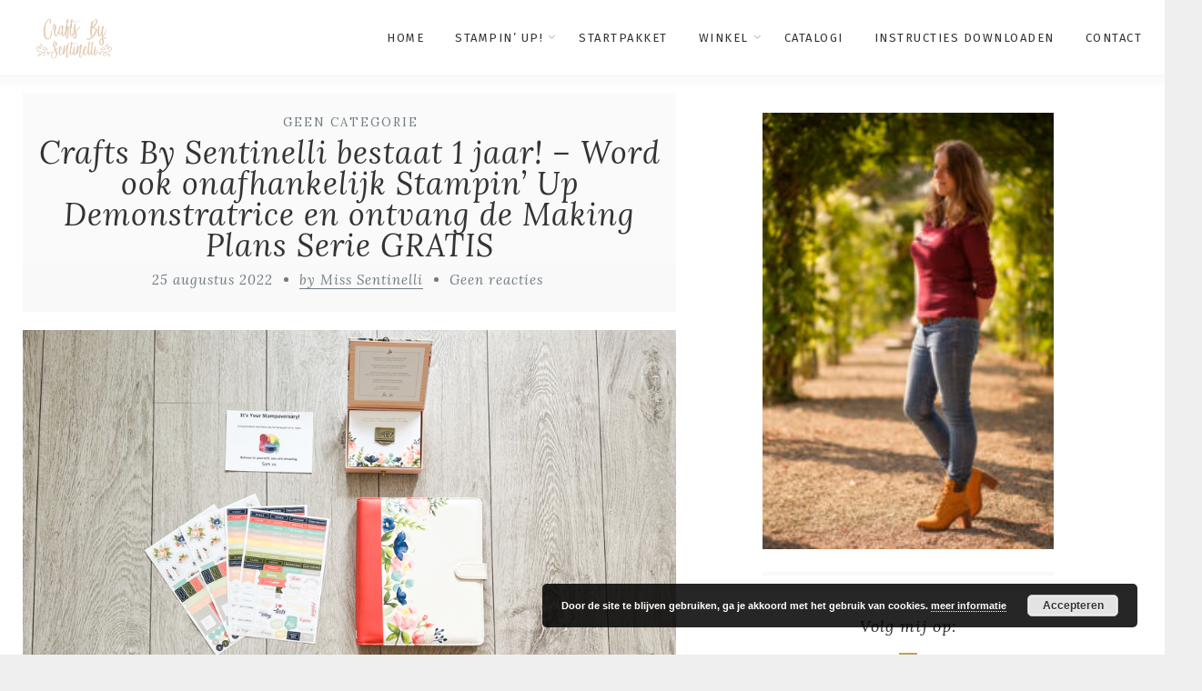

--- FILE ---
content_type: text/html; charset=UTF-8
request_url: https://craftsby.sentinelli.nl/crafts-by-sentinelli-bestaat-1-jaar-word-ook-onafhankelijk-stampin-up-demonstratrice-en-ontvang-de-making-plans-serie-gratis/
body_size: 16451
content:
<!DOCTYPE html>
<html lang="nl-NL" class="no-js" >
<!-- start -->
<head>
	<meta charset="UTF-8" />
	<meta name="viewport" content="width=device-width, initial-scale=1, maximum-scale=1" />
    <meta name="format-detection" content="telephone=no">
	
	<meta name='robots' content='index, follow, max-image-preview:large, max-snippet:-1, max-video-preview:-1' />
	<style>img:is([sizes="auto" i], [sizes^="auto," i]) { contain-intrinsic-size: 3000px 1500px }</style>
	<script>window._wca = window._wca || [];</script>

	<!-- This site is optimized with the Yoast SEO plugin v23.4 - https://yoast.com/wordpress/plugins/seo/ -->
	<title>Crafts By Sentinelli bestaat 1 jaar! - Word ook onafhankelijk Stampin&#039; Up Demonstratrice en ontvang de Making Plans Serie GRATIS - Crafts By Sentinelli</title>
	<link rel="canonical" href="https://craftsby.sentinelli.nl/crafts-by-sentinelli-bestaat-1-jaar-word-ook-onafhankelijk-stampin-up-demonstratrice-en-ontvang-de-making-plans-serie-gratis/" />
	<meta property="og:locale" content="nl_NL" />
	<meta property="og:type" content="article" />
	<meta property="og:title" content="Crafts By Sentinelli bestaat 1 jaar! - Word ook onafhankelijk Stampin&#039; Up Demonstratrice en ontvang de Making Plans Serie GRATIS - Crafts By Sentinelli" />
	<meta property="og:description" content="Whoohoo! Het is alweer een jaar geleden dat ik mezelf als onafhankelijk Stampin&#8217; Up Demonstratrice heb aangemeld, woohooo! De tijd vliegt voorbij! Ik heb inmiddels de titel Brons Elite gekregen en ik heb verschillende mooie creaties mogen maken. Daarnaast heb ik meegedaan aan verschillende toffe evenementen, krijg ik een hele fijne korting op Stampin&#8217; Up producten en kan ik als één van de eersten nieuwe producten van Stampin&#8217; Up pre-orderen. Super tof toch?! Lijkt het jou ook wat om Stampin&#8217; Up Demonstratrice te worden? Lees dan verder! Als je namelijk in augustus nog instapt, krijg je namelijk de geweldige Making Plans-planner (juli 2022 &#8211; december 2023) GRATIS en natuurlijk een startpakket t.w.v. 175 euro voor slechts 129 euro en tijdens Sale-a-bration kan je ook nog eens super toffe GRATIS producten ontvangen voor elke 60 euro of 120 euro die je besteedt. Instappen tijdens Sale-a-bration Vind je het ook zo leuk om creatief te zijn? Start je eigen onderneming bij Stampin&#8217; Up. Hier brengen we creatievelingen in contact met elkaar, inspireren we elkaar tot mooie papierkunst en ondersteunen we elkaar. Tegelijkertijd kun je dan profiteren van leuke voordelen als korting op producten. Bovendien kun je je tijd zelf indelen én krijg je de kans om een centje bij te verdienen. Sale-A-Bration is echt hét moment om je als demonstrator aan te melden bij Stampin’ Up! Meld je uiterlijk 31 augustus aan en je kunt de Making Plans-serie GRATIS aan je startpakket toevoegen! Het pakket bevat een planner, notitieboekjes en een stempelset • Calypso Coral, Coastal Cabana, Daffodil Delight, Gray Granite, Mossy Meadow, Night of Navy, Old Olive, Petal Pink, Soft Sea Foam. Making Plans-planner &#8211; juli 2022 &#8211; december 2023 Bevat een kunstleren beschermhoes van 8&#8243; x 9-1/2&#8243; (20,3 x 24,1 cm), plannerpagina’s van 5-1/2&#8243; x 8-1/2&#8243; (14 x 21,6 cm), pagina’s om de maanden van elkaar te scheiden, een page lifter en 4 stickervellen. Setje van drie notitieboekjes &#8211; Making Plans 3 creatieve notitieboekjes. Formaat van elk boekje: 5-3/4&#8243; x 8&#8243; (14,6 x 20,3 cm). Stempelset Making Plans • 28 fotopolymeerstempels (aanbevolen transparante blokken: a, b, c). Bevat het motief “© Stampin’ Up!” zodat je je creatieve projecten eenvoudig kunt maken en verkopen volgens ons ‘Angel’-beleid (p. 119 van de jaarcatalogus). Wat zijn de voordelen om demonstrator te worden? Als Stampin&#8217; Up demonstrator krijg je: Een startpakket t.w.v. 175 euro voor slechts 129 euro Korting op alle Stampin&#8217; Up producten (20%-25%). Pre-order producten, je kan de nieuwste producten pre-orderen met een korting van 20%-25% Een open uitnodiging tot alle Stampin&#8217; Up Events En je komt natuurlijk in mijn geweldige team! Als team lid, krijg je ook een welkomst mail en een welkomst cadeau thuisgestuurd met informatie over mijn team en het demoschap. Wil je actief demonstrator blijven en profiteren van de 20%-25% korting op alle producten? Dan zal je een kwartaal verkoop van 372 euro moet halen. Indien je dit niet haalt, dan heb je nog 1 extra maand om het te behalen. Lukt dat niet, dan wordt jouw demoschap automatisch stopgezet. Het maakt niet uit aan wie je het verkoopt, je mag zelf ook bestellingen plaatsen en de 372 halen door jouw eigen bestellingen. Dat maakt niet uit voor jouw demoschap. Wil je meer informatie over het demoschap of heb je bepaalde vragen? Vul dan het contactformulier in en dan zal ik jouw vragen zo snel mogelijk beantwoorden. Wil je het startpakket bestellen en in mijn team komen? Druk dan op onderstaande knop. Bestel een startpakket en kom in mijn team!" />
	<meta property="og:url" content="https://craftsby.sentinelli.nl/crafts-by-sentinelli-bestaat-1-jaar-word-ook-onafhankelijk-stampin-up-demonstratrice-en-ontvang-de-making-plans-serie-gratis/" />
	<meta property="og:site_name" content="Crafts By Sentinelli" />
	<meta property="article:published_time" content="2022-08-25T11:52:16+00:00" />
	<meta property="og:image" content="https://craftsby.sentinelli.nl/wp-content/uploads/2022/08/Crafts-By-Sentinelli-bestaat-1-jaar-Word-ook-onafhankelijk-Stampin-Up-Demonstratrice-en-ontvang-de-Making-Plans-Serie-GRATIS.jpg" />
	<meta name="author" content="Miss Sentinelli" />
	<meta name="twitter:card" content="summary_large_image" />
	<meta name="twitter:label1" content="Geschreven door" />
	<meta name="twitter:data1" content="Miss Sentinelli" />
	<meta name="twitter:label2" content="Geschatte leestijd" />
	<meta name="twitter:data2" content="5 minuten" />
	<script type="application/ld+json" class="yoast-schema-graph">{"@context":"https://schema.org","@graph":[{"@type":"WebPage","@id":"https://craftsby.sentinelli.nl/crafts-by-sentinelli-bestaat-1-jaar-word-ook-onafhankelijk-stampin-up-demonstratrice-en-ontvang-de-making-plans-serie-gratis/","url":"https://craftsby.sentinelli.nl/crafts-by-sentinelli-bestaat-1-jaar-word-ook-onafhankelijk-stampin-up-demonstratrice-en-ontvang-de-making-plans-serie-gratis/","name":"Crafts By Sentinelli bestaat 1 jaar! - Word ook onafhankelijk Stampin' Up Demonstratrice en ontvang de Making Plans Serie GRATIS - Crafts By Sentinelli","isPartOf":{"@id":"https://craftsby.sentinelli.nl/#website"},"primaryImageOfPage":{"@id":"https://craftsby.sentinelli.nl/crafts-by-sentinelli-bestaat-1-jaar-word-ook-onafhankelijk-stampin-up-demonstratrice-en-ontvang-de-making-plans-serie-gratis/#primaryimage"},"image":{"@id":"https://craftsby.sentinelli.nl/crafts-by-sentinelli-bestaat-1-jaar-word-ook-onafhankelijk-stampin-up-demonstratrice-en-ontvang-de-making-plans-serie-gratis/#primaryimage"},"thumbnailUrl":"https://craftsby.sentinelli.nl/wp-content/uploads/2022/08/Crafts-By-Sentinelli-bestaat-1-jaar-Word-ook-onafhankelijk-Stampin-Up-Demonstratrice-en-ontvang-de-Making-Plans-Serie-GRATIS.jpg","datePublished":"2022-08-25T11:52:16+00:00","dateModified":"2022-08-25T11:52:16+00:00","author":{"@id":"https://craftsby.sentinelli.nl/#/schema/person/40591609b1f273a2f2a08b26ef7f7f5e"},"breadcrumb":{"@id":"https://craftsby.sentinelli.nl/crafts-by-sentinelli-bestaat-1-jaar-word-ook-onafhankelijk-stampin-up-demonstratrice-en-ontvang-de-making-plans-serie-gratis/#breadcrumb"},"inLanguage":"nl-NL","potentialAction":[{"@type":"ReadAction","target":["https://craftsby.sentinelli.nl/crafts-by-sentinelli-bestaat-1-jaar-word-ook-onafhankelijk-stampin-up-demonstratrice-en-ontvang-de-making-plans-serie-gratis/"]}]},{"@type":"ImageObject","inLanguage":"nl-NL","@id":"https://craftsby.sentinelli.nl/crafts-by-sentinelli-bestaat-1-jaar-word-ook-onafhankelijk-stampin-up-demonstratrice-en-ontvang-de-making-plans-serie-gratis/#primaryimage","url":"https://craftsby.sentinelli.nl/wp-content/uploads/2022/08/Crafts-By-Sentinelli-bestaat-1-jaar-Word-ook-onafhankelijk-Stampin-Up-Demonstratrice-en-ontvang-de-Making-Plans-Serie-GRATIS.jpg","contentUrl":"https://craftsby.sentinelli.nl/wp-content/uploads/2022/08/Crafts-By-Sentinelli-bestaat-1-jaar-Word-ook-onafhankelijk-Stampin-Up-Demonstratrice-en-ontvang-de-Making-Plans-Serie-GRATIS.jpg","width":900,"height":675,"caption":"Crafts By Sentinelli bestaat 1 jaar! - Word ook onafhankelijk Stampin' Up Demonstratrice en ontvang de Making Plans Serie GRATIS"},{"@type":"BreadcrumbList","@id":"https://craftsby.sentinelli.nl/crafts-by-sentinelli-bestaat-1-jaar-word-ook-onafhankelijk-stampin-up-demonstratrice-en-ontvang-de-making-plans-serie-gratis/#breadcrumb","itemListElement":[{"@type":"ListItem","position":1,"name":"Home","item":"https://craftsby.sentinelli.nl/"},{"@type":"ListItem","position":2,"name":"Crafts By Sentinelli bestaat 1 jaar! &#8211; Word ook onafhankelijk Stampin&#8217; Up Demonstratrice en ontvang de Making Plans Serie GRATIS"}]},{"@type":"WebSite","@id":"https://craftsby.sentinelli.nl/#website","url":"https://craftsby.sentinelli.nl/","name":"Crafts By Sentinelli","description":"Onafhankelijk Stampin’ Up Demonstratrice","potentialAction":[{"@type":"SearchAction","target":{"@type":"EntryPoint","urlTemplate":"https://craftsby.sentinelli.nl/?s={search_term_string}"},"query-input":{"@type":"PropertyValueSpecification","valueRequired":true,"valueName":"search_term_string"}}],"inLanguage":"nl-NL"},{"@type":"Person","@id":"https://craftsby.sentinelli.nl/#/schema/person/40591609b1f273a2f2a08b26ef7f7f5e","name":"Miss Sentinelli","image":{"@type":"ImageObject","inLanguage":"nl-NL","@id":"https://craftsby.sentinelli.nl/#/schema/person/image/","url":"https://secure.gravatar.com/avatar/0ee5e94d0b950929ac25a0fe1c4fcad8e72f80e9220980f97b4c1f9fdef56d56?s=96&d=mm&r=g","contentUrl":"https://secure.gravatar.com/avatar/0ee5e94d0b950929ac25a0fe1c4fcad8e72f80e9220980f97b4c1f9fdef56d56?s=96&d=mm&r=g","caption":"Miss Sentinelli"},"sameAs":["https://craftsby.sentinelli.nl"],"url":"https://craftsby.sentinelli.nl/author/miss-sentinelli/"}]}</script>
	<!-- / Yoast SEO plugin. -->


<link rel='dns-prefetch' href='//stats.wp.com' />
<link rel='dns-prefetch' href='//s7.addthis.com' />
<link rel='dns-prefetch' href='//use.fontawesome.com' />
<link rel='dns-prefetch' href='//fonts.googleapis.com' />
<link rel="alternate" type="application/rss+xml" title="Crafts By Sentinelli &raquo; feed" href="https://craftsby.sentinelli.nl/feed/" />
<link rel="alternate" type="application/rss+xml" title="Crafts By Sentinelli &raquo; reacties feed" href="https://craftsby.sentinelli.nl/comments/feed/" />
<link rel="alternate" type="application/rss+xml" title="Crafts By Sentinelli &raquo; Crafts By Sentinelli bestaat 1 jaar! &#8211; Word ook onafhankelijk Stampin&#8217; Up Demonstratrice en ontvang de Making Plans Serie GRATIS reacties feed" href="https://craftsby.sentinelli.nl/crafts-by-sentinelli-bestaat-1-jaar-word-ook-onafhankelijk-stampin-up-demonstratrice-en-ontvang-de-making-plans-serie-gratis/feed/" />
<script type="text/javascript">
/* <![CDATA[ */
window._wpemojiSettings = {"baseUrl":"https:\/\/s.w.org\/images\/core\/emoji\/16.0.1\/72x72\/","ext":".png","svgUrl":"https:\/\/s.w.org\/images\/core\/emoji\/16.0.1\/svg\/","svgExt":".svg","source":{"concatemoji":"https:\/\/craftsby.sentinelli.nl\/wp-includes\/js\/wp-emoji-release.min.js?ver=6.8.3"}};
/*! This file is auto-generated */
!function(s,n){var o,i,e;function c(e){try{var t={supportTests:e,timestamp:(new Date).valueOf()};sessionStorage.setItem(o,JSON.stringify(t))}catch(e){}}function p(e,t,n){e.clearRect(0,0,e.canvas.width,e.canvas.height),e.fillText(t,0,0);var t=new Uint32Array(e.getImageData(0,0,e.canvas.width,e.canvas.height).data),a=(e.clearRect(0,0,e.canvas.width,e.canvas.height),e.fillText(n,0,0),new Uint32Array(e.getImageData(0,0,e.canvas.width,e.canvas.height).data));return t.every(function(e,t){return e===a[t]})}function u(e,t){e.clearRect(0,0,e.canvas.width,e.canvas.height),e.fillText(t,0,0);for(var n=e.getImageData(16,16,1,1),a=0;a<n.data.length;a++)if(0!==n.data[a])return!1;return!0}function f(e,t,n,a){switch(t){case"flag":return n(e,"\ud83c\udff3\ufe0f\u200d\u26a7\ufe0f","\ud83c\udff3\ufe0f\u200b\u26a7\ufe0f")?!1:!n(e,"\ud83c\udde8\ud83c\uddf6","\ud83c\udde8\u200b\ud83c\uddf6")&&!n(e,"\ud83c\udff4\udb40\udc67\udb40\udc62\udb40\udc65\udb40\udc6e\udb40\udc67\udb40\udc7f","\ud83c\udff4\u200b\udb40\udc67\u200b\udb40\udc62\u200b\udb40\udc65\u200b\udb40\udc6e\u200b\udb40\udc67\u200b\udb40\udc7f");case"emoji":return!a(e,"\ud83e\udedf")}return!1}function g(e,t,n,a){var r="undefined"!=typeof WorkerGlobalScope&&self instanceof WorkerGlobalScope?new OffscreenCanvas(300,150):s.createElement("canvas"),o=r.getContext("2d",{willReadFrequently:!0}),i=(o.textBaseline="top",o.font="600 32px Arial",{});return e.forEach(function(e){i[e]=t(o,e,n,a)}),i}function t(e){var t=s.createElement("script");t.src=e,t.defer=!0,s.head.appendChild(t)}"undefined"!=typeof Promise&&(o="wpEmojiSettingsSupports",i=["flag","emoji"],n.supports={everything:!0,everythingExceptFlag:!0},e=new Promise(function(e){s.addEventListener("DOMContentLoaded",e,{once:!0})}),new Promise(function(t){var n=function(){try{var e=JSON.parse(sessionStorage.getItem(o));if("object"==typeof e&&"number"==typeof e.timestamp&&(new Date).valueOf()<e.timestamp+604800&&"object"==typeof e.supportTests)return e.supportTests}catch(e){}return null}();if(!n){if("undefined"!=typeof Worker&&"undefined"!=typeof OffscreenCanvas&&"undefined"!=typeof URL&&URL.createObjectURL&&"undefined"!=typeof Blob)try{var e="postMessage("+g.toString()+"("+[JSON.stringify(i),f.toString(),p.toString(),u.toString()].join(",")+"));",a=new Blob([e],{type:"text/javascript"}),r=new Worker(URL.createObjectURL(a),{name:"wpTestEmojiSupports"});return void(r.onmessage=function(e){c(n=e.data),r.terminate(),t(n)})}catch(e){}c(n=g(i,f,p,u))}t(n)}).then(function(e){for(var t in e)n.supports[t]=e[t],n.supports.everything=n.supports.everything&&n.supports[t],"flag"!==t&&(n.supports.everythingExceptFlag=n.supports.everythingExceptFlag&&n.supports[t]);n.supports.everythingExceptFlag=n.supports.everythingExceptFlag&&!n.supports.flag,n.DOMReady=!1,n.readyCallback=function(){n.DOMReady=!0}}).then(function(){return e}).then(function(){var e;n.supports.everything||(n.readyCallback(),(e=n.source||{}).concatemoji?t(e.concatemoji):e.wpemoji&&e.twemoji&&(t(e.twemoji),t(e.wpemoji)))}))}((window,document),window._wpemojiSettings);
/* ]]> */
</script>
<link rel='stylesheet' id='ot-google-fonts-css' href='//fonts.googleapis.com/css?family=Fira+Sans:500%7CFira+Sans:regular,500,700%7COpen+Sans:regular,700%7CLora:regular,italic,700italic' type='text/css' media='all' />
<style id='wp-emoji-styles-inline-css' type='text/css'>

	img.wp-smiley, img.emoji {
		display: inline !important;
		border: none !important;
		box-shadow: none !important;
		height: 1em !important;
		width: 1em !important;
		margin: 0 0.07em !important;
		vertical-align: -0.1em !important;
		background: none !important;
		padding: 0 !important;
	}
</style>
<link rel='stylesheet' id='wp-block-library-css' href='https://craftsby.sentinelli.nl/wp-includes/css/dist/block-library/style.min.css?ver=6.8.3' type='text/css' media='all' />
<style id='classic-theme-styles-inline-css' type='text/css'>
/*! This file is auto-generated */
.wp-block-button__link{color:#fff;background-color:#32373c;border-radius:9999px;box-shadow:none;text-decoration:none;padding:calc(.667em + 2px) calc(1.333em + 2px);font-size:1.125em}.wp-block-file__button{background:#32373c;color:#fff;text-decoration:none}
</style>
<link rel='stylesheet' id='mediaelement-css' href='https://craftsby.sentinelli.nl/wp-includes/js/mediaelement/mediaelementplayer-legacy.min.css?ver=4.2.17' type='text/css' media='all' />
<link rel='stylesheet' id='wp-mediaelement-css' href='https://craftsby.sentinelli.nl/wp-includes/js/mediaelement/wp-mediaelement.min.css?ver=6.8.3' type='text/css' media='all' />
<style id='jetpack-sharing-buttons-style-inline-css' type='text/css'>
.jetpack-sharing-buttons__services-list{display:flex;flex-direction:row;flex-wrap:wrap;gap:0;list-style-type:none;margin:5px;padding:0}.jetpack-sharing-buttons__services-list.has-small-icon-size{font-size:12px}.jetpack-sharing-buttons__services-list.has-normal-icon-size{font-size:16px}.jetpack-sharing-buttons__services-list.has-large-icon-size{font-size:24px}.jetpack-sharing-buttons__services-list.has-huge-icon-size{font-size:36px}@media print{.jetpack-sharing-buttons__services-list{display:none!important}}.editor-styles-wrapper .wp-block-jetpack-sharing-buttons{gap:0;padding-inline-start:0}ul.jetpack-sharing-buttons__services-list.has-background{padding:1.25em 2.375em}
</style>
<link rel='stylesheet' id='convertkit-broadcasts-css' href='https://craftsby.sentinelli.nl/wp-content/plugins/convertkit/resources/frontend/css/broadcasts.css?ver=2.5.6' type='text/css' media='all' />
<link rel='stylesheet' id='convertkit-button-css' href='https://craftsby.sentinelli.nl/wp-content/plugins/convertkit/resources/frontend/css/button.css?ver=2.5.6' type='text/css' media='all' />
<link rel='stylesheet' id='convertkit-form-css' href='https://craftsby.sentinelli.nl/wp-content/plugins/convertkit/resources/frontend/css/form.css?ver=2.5.6' type='text/css' media='all' />
<style id='global-styles-inline-css' type='text/css'>
:root{--wp--preset--aspect-ratio--square: 1;--wp--preset--aspect-ratio--4-3: 4/3;--wp--preset--aspect-ratio--3-4: 3/4;--wp--preset--aspect-ratio--3-2: 3/2;--wp--preset--aspect-ratio--2-3: 2/3;--wp--preset--aspect-ratio--16-9: 16/9;--wp--preset--aspect-ratio--9-16: 9/16;--wp--preset--color--black: #000000;--wp--preset--color--cyan-bluish-gray: #abb8c3;--wp--preset--color--white: #ffffff;--wp--preset--color--pale-pink: #f78da7;--wp--preset--color--vivid-red: #cf2e2e;--wp--preset--color--luminous-vivid-orange: #ff6900;--wp--preset--color--luminous-vivid-amber: #fcb900;--wp--preset--color--light-green-cyan: #7bdcb5;--wp--preset--color--vivid-green-cyan: #00d084;--wp--preset--color--pale-cyan-blue: #8ed1fc;--wp--preset--color--vivid-cyan-blue: #0693e3;--wp--preset--color--vivid-purple: #9b51e0;--wp--preset--gradient--vivid-cyan-blue-to-vivid-purple: linear-gradient(135deg,rgba(6,147,227,1) 0%,rgb(155,81,224) 100%);--wp--preset--gradient--light-green-cyan-to-vivid-green-cyan: linear-gradient(135deg,rgb(122,220,180) 0%,rgb(0,208,130) 100%);--wp--preset--gradient--luminous-vivid-amber-to-luminous-vivid-orange: linear-gradient(135deg,rgba(252,185,0,1) 0%,rgba(255,105,0,1) 100%);--wp--preset--gradient--luminous-vivid-orange-to-vivid-red: linear-gradient(135deg,rgba(255,105,0,1) 0%,rgb(207,46,46) 100%);--wp--preset--gradient--very-light-gray-to-cyan-bluish-gray: linear-gradient(135deg,rgb(238,238,238) 0%,rgb(169,184,195) 100%);--wp--preset--gradient--cool-to-warm-spectrum: linear-gradient(135deg,rgb(74,234,220) 0%,rgb(151,120,209) 20%,rgb(207,42,186) 40%,rgb(238,44,130) 60%,rgb(251,105,98) 80%,rgb(254,248,76) 100%);--wp--preset--gradient--blush-light-purple: linear-gradient(135deg,rgb(255,206,236) 0%,rgb(152,150,240) 100%);--wp--preset--gradient--blush-bordeaux: linear-gradient(135deg,rgb(254,205,165) 0%,rgb(254,45,45) 50%,rgb(107,0,62) 100%);--wp--preset--gradient--luminous-dusk: linear-gradient(135deg,rgb(255,203,112) 0%,rgb(199,81,192) 50%,rgb(65,88,208) 100%);--wp--preset--gradient--pale-ocean: linear-gradient(135deg,rgb(255,245,203) 0%,rgb(182,227,212) 50%,rgb(51,167,181) 100%);--wp--preset--gradient--electric-grass: linear-gradient(135deg,rgb(202,248,128) 0%,rgb(113,206,126) 100%);--wp--preset--gradient--midnight: linear-gradient(135deg,rgb(2,3,129) 0%,rgb(40,116,252) 100%);--wp--preset--font-size--small: 13px;--wp--preset--font-size--medium: 20px;--wp--preset--font-size--large: 36px;--wp--preset--font-size--x-large: 42px;--wp--preset--font-family--inter: "Inter", sans-serif;--wp--preset--font-family--cardo: Cardo;--wp--preset--spacing--20: 0.44rem;--wp--preset--spacing--30: 0.67rem;--wp--preset--spacing--40: 1rem;--wp--preset--spacing--50: 1.5rem;--wp--preset--spacing--60: 2.25rem;--wp--preset--spacing--70: 3.38rem;--wp--preset--spacing--80: 5.06rem;--wp--preset--shadow--natural: 6px 6px 9px rgba(0, 0, 0, 0.2);--wp--preset--shadow--deep: 12px 12px 50px rgba(0, 0, 0, 0.4);--wp--preset--shadow--sharp: 6px 6px 0px rgba(0, 0, 0, 0.2);--wp--preset--shadow--outlined: 6px 6px 0px -3px rgba(255, 255, 255, 1), 6px 6px rgba(0, 0, 0, 1);--wp--preset--shadow--crisp: 6px 6px 0px rgba(0, 0, 0, 1);}:where(.is-layout-flex){gap: 0.5em;}:where(.is-layout-grid){gap: 0.5em;}body .is-layout-flex{display: flex;}.is-layout-flex{flex-wrap: wrap;align-items: center;}.is-layout-flex > :is(*, div){margin: 0;}body .is-layout-grid{display: grid;}.is-layout-grid > :is(*, div){margin: 0;}:where(.wp-block-columns.is-layout-flex){gap: 2em;}:where(.wp-block-columns.is-layout-grid){gap: 2em;}:where(.wp-block-post-template.is-layout-flex){gap: 1.25em;}:where(.wp-block-post-template.is-layout-grid){gap: 1.25em;}.has-black-color{color: var(--wp--preset--color--black) !important;}.has-cyan-bluish-gray-color{color: var(--wp--preset--color--cyan-bluish-gray) !important;}.has-white-color{color: var(--wp--preset--color--white) !important;}.has-pale-pink-color{color: var(--wp--preset--color--pale-pink) !important;}.has-vivid-red-color{color: var(--wp--preset--color--vivid-red) !important;}.has-luminous-vivid-orange-color{color: var(--wp--preset--color--luminous-vivid-orange) !important;}.has-luminous-vivid-amber-color{color: var(--wp--preset--color--luminous-vivid-amber) !important;}.has-light-green-cyan-color{color: var(--wp--preset--color--light-green-cyan) !important;}.has-vivid-green-cyan-color{color: var(--wp--preset--color--vivid-green-cyan) !important;}.has-pale-cyan-blue-color{color: var(--wp--preset--color--pale-cyan-blue) !important;}.has-vivid-cyan-blue-color{color: var(--wp--preset--color--vivid-cyan-blue) !important;}.has-vivid-purple-color{color: var(--wp--preset--color--vivid-purple) !important;}.has-black-background-color{background-color: var(--wp--preset--color--black) !important;}.has-cyan-bluish-gray-background-color{background-color: var(--wp--preset--color--cyan-bluish-gray) !important;}.has-white-background-color{background-color: var(--wp--preset--color--white) !important;}.has-pale-pink-background-color{background-color: var(--wp--preset--color--pale-pink) !important;}.has-vivid-red-background-color{background-color: var(--wp--preset--color--vivid-red) !important;}.has-luminous-vivid-orange-background-color{background-color: var(--wp--preset--color--luminous-vivid-orange) !important;}.has-luminous-vivid-amber-background-color{background-color: var(--wp--preset--color--luminous-vivid-amber) !important;}.has-light-green-cyan-background-color{background-color: var(--wp--preset--color--light-green-cyan) !important;}.has-vivid-green-cyan-background-color{background-color: var(--wp--preset--color--vivid-green-cyan) !important;}.has-pale-cyan-blue-background-color{background-color: var(--wp--preset--color--pale-cyan-blue) !important;}.has-vivid-cyan-blue-background-color{background-color: var(--wp--preset--color--vivid-cyan-blue) !important;}.has-vivid-purple-background-color{background-color: var(--wp--preset--color--vivid-purple) !important;}.has-black-border-color{border-color: var(--wp--preset--color--black) !important;}.has-cyan-bluish-gray-border-color{border-color: var(--wp--preset--color--cyan-bluish-gray) !important;}.has-white-border-color{border-color: var(--wp--preset--color--white) !important;}.has-pale-pink-border-color{border-color: var(--wp--preset--color--pale-pink) !important;}.has-vivid-red-border-color{border-color: var(--wp--preset--color--vivid-red) !important;}.has-luminous-vivid-orange-border-color{border-color: var(--wp--preset--color--luminous-vivid-orange) !important;}.has-luminous-vivid-amber-border-color{border-color: var(--wp--preset--color--luminous-vivid-amber) !important;}.has-light-green-cyan-border-color{border-color: var(--wp--preset--color--light-green-cyan) !important;}.has-vivid-green-cyan-border-color{border-color: var(--wp--preset--color--vivid-green-cyan) !important;}.has-pale-cyan-blue-border-color{border-color: var(--wp--preset--color--pale-cyan-blue) !important;}.has-vivid-cyan-blue-border-color{border-color: var(--wp--preset--color--vivid-cyan-blue) !important;}.has-vivid-purple-border-color{border-color: var(--wp--preset--color--vivid-purple) !important;}.has-vivid-cyan-blue-to-vivid-purple-gradient-background{background: var(--wp--preset--gradient--vivid-cyan-blue-to-vivid-purple) !important;}.has-light-green-cyan-to-vivid-green-cyan-gradient-background{background: var(--wp--preset--gradient--light-green-cyan-to-vivid-green-cyan) !important;}.has-luminous-vivid-amber-to-luminous-vivid-orange-gradient-background{background: var(--wp--preset--gradient--luminous-vivid-amber-to-luminous-vivid-orange) !important;}.has-luminous-vivid-orange-to-vivid-red-gradient-background{background: var(--wp--preset--gradient--luminous-vivid-orange-to-vivid-red) !important;}.has-very-light-gray-to-cyan-bluish-gray-gradient-background{background: var(--wp--preset--gradient--very-light-gray-to-cyan-bluish-gray) !important;}.has-cool-to-warm-spectrum-gradient-background{background: var(--wp--preset--gradient--cool-to-warm-spectrum) !important;}.has-blush-light-purple-gradient-background{background: var(--wp--preset--gradient--blush-light-purple) !important;}.has-blush-bordeaux-gradient-background{background: var(--wp--preset--gradient--blush-bordeaux) !important;}.has-luminous-dusk-gradient-background{background: var(--wp--preset--gradient--luminous-dusk) !important;}.has-pale-ocean-gradient-background{background: var(--wp--preset--gradient--pale-ocean) !important;}.has-electric-grass-gradient-background{background: var(--wp--preset--gradient--electric-grass) !important;}.has-midnight-gradient-background{background: var(--wp--preset--gradient--midnight) !important;}.has-small-font-size{font-size: var(--wp--preset--font-size--small) !important;}.has-medium-font-size{font-size: var(--wp--preset--font-size--medium) !important;}.has-large-font-size{font-size: var(--wp--preset--font-size--large) !important;}.has-x-large-font-size{font-size: var(--wp--preset--font-size--x-large) !important;}
:where(.wp-block-post-template.is-layout-flex){gap: 1.25em;}:where(.wp-block-post-template.is-layout-grid){gap: 1.25em;}
:where(.wp-block-columns.is-layout-flex){gap: 2em;}:where(.wp-block-columns.is-layout-grid){gap: 2em;}
:root :where(.wp-block-pullquote){font-size: 1.5em;line-height: 1.6;}
</style>
<link rel='stylesheet' id='cpsh-shortcodes-css' href='https://craftsby.sentinelli.nl/wp-content/plugins/column-shortcodes//assets/css/shortcodes.css?ver=1.0.1' type='text/css' media='all' />
<link rel='stylesheet' id='woocommerce-layout-css' href='https://craftsby.sentinelli.nl/wp-content/plugins/woocommerce/assets/css/woocommerce-layout.css?ver=9.2.3' type='text/css' media='all' />
<style id='woocommerce-layout-inline-css' type='text/css'>

	.infinite-scroll .woocommerce-pagination {
		display: none;
	}
</style>
<link rel='stylesheet' id='woocommerce-smallscreen-css' href='https://craftsby.sentinelli.nl/wp-content/plugins/woocommerce/assets/css/woocommerce-smallscreen.css?ver=9.2.3' type='text/css' media='only screen and (max-width: 768px)' />
<link rel='stylesheet' id='woocommerce-general-css' href='https://craftsby.sentinelli.nl/wp-content/plugins/woocommerce/assets/css/woocommerce.css?ver=9.2.3' type='text/css' media='all' />
<style id='woocommerce-inline-inline-css' type='text/css'>
.woocommerce form .form-row .required { visibility: visible; }
</style>
<link rel='stylesheet' id='anariel-style-css' href='https://craftsby.sentinelli.nl/wp-content/themes/anariel/style.css?ver=6.8.3' type='text/css' media='all' />
<style id='anariel-style-inline-css' type='text/css'>


.block_footer_text, .quote-category .blogpostcategory, .quote-widget p, .quote-widget {font-family: Lora, "Helvetica Neue", Arial, Helvetica, Verdana, sans-serif;}
body {	 
	background:#efefef   !important;
	color:#333333;
	font-family: Open Sans, "Helvetica Neue", Arial, Helvetica, Verdana, sans-serif;
	font-size: 16px;
	font-weight: normal;
}
.minimal-light .esg-filterbutton, .minimal-light .esg-navigationbutton, .minimal-light .esg-sortbutton, .minimal-light .esg-cartbutton a, .wprm-recipe-instruction .wprm-recipe-instruction-text {font-family: Open Sans, "Helvetica Neue", Arial, Helvetica, Verdana, sans-serif;}



.su-dropcap {color:#333333;}

::selection { background: #000; color:#fff; text-shadow: none; }

h1, h2, h3, h4, h5, h6, .block1 p, .prev-post-title, .next-post-title, .post-meta, .bottomBlog, .anariel-read-more a, .blog-category a, .anariel-breadcrumb span, ol.wprm-recipe-instructions, .blog_social,
 select, input, textarea, button, .link-category .title a, .wttitle h4 a, .authorBlogName
{font-family: Lora, "Helvetica Neue", Arial, Helvetica, Verdana, sans-serif;}
h1, h1 a { 	
	color:#333;
	font-size: 34px ;
	}
	
h2, h2 a, .term-description p { 	
	color:#333;
	font-size: 32px  ;
	}

h3, h3 a { 	
	color:#333;
	font-size: 28px  ;
	}

h4, h4 a { 	
	color:#333;
	font-size: 24px  ;
	}	
	
h5, h5 a { 	
	color:#333;
	font-size: 20px  ;
	}	

h6, h6 a { 	
	color:#333;
	font-size: 18px  ;
	}	

.pagenav a {font-family: Fira Sans !important;
			  font-size: 13px;
			  font-weight:normal;
			  color:#333333;
}



.pagenav li.has-sub-menu > a:after, .menu > li.has-sub-menu li.menu-item-has-children > a:before  {color:#333333;}
.widget_wysija_cont .updated, .widget_wysija_cont .login .message, p.edd-logged-in, #edd_login_form, #edd_login_form p, .esg-grid  {font-family: Open Sans, "Helvetica Neue", Arial, Helvetica, Verdana, sans-serif !important;color:#333333;font-size:14px;}

a, select, input, textarea, button{ color:#000000;}


.su-quote-has-cite span {font-family: Lora, "Helvetica Neue", Arial, Helvetica, Verdana, sans-serif;}

a.blog-name {
	color:#000000;
	font-family: Fira Sans, "Helvetica Neue", Arial, Helvetica, Verdana, sans-serif !important;
	font-size: 50px;
	font-weight:normal;
}

/* ***********************
--------------------------------------
------------MAIN COLOR----------
--------------------------------------
*********************** */

a:hover,  .current-menu-item a, .blogmore, .pagenav.fixedmenu li a:hover, .widget ul li a:hover,.pagenav.fixedmenu li.current-menu-item > a,.block2_text a,
.blogcontent a, .sentry a, .post-meta a:hover, .sidebar .social_icons i:hover,.blog_social .addthis_toolbox a:hover, .addthis_toolbox a:hover, .content.blog .single-date,
 .pmc-main-menu li.colored a, #footer .widget ul li a:hover, .sidebar .widget ul li a:hover, #footer a:hover, li.current-menu-item a,  #footer .social_icons a:hover i, 
 #footerb a, .blog-category a:hover, .wprm-recipe-ingredient.anariel-recipe-selected span


{
	color:#bf9f5e;
}
.wprm-rating-star-full svg polygon {fill:#bf9f5e!important;}
svg polygon {stroke:#bf9f5e !important;}

 li.current-menu-item a {color:#bf9f5e !important;}
.su-quote-style-default  {border-left:5px solid #bf9f5e;}
.addthis_toolbox a i:hover {color:#bf9f5e !important;}
.resp_menu_button {color:#222222 ;}
 
/* ***********************
--------------------------------------
------------BACKGROUND MAIN COLOR----------
--------------------------------------
*********************** */

.top-cart, .widget_tag_cloud a:hover, .sidebar .widget_search #searchsubmit,
.specificComment .comment-reply-link:hover, #submit:hover,  .wpcf7-submit:hover, #submit:hover,
.link-title-previous:hover, .link-title-next:hover, .specificComment .comment-edit-link:hover, .specificComment .comment-reply-link:hover, h3#reply-title small a:hover, .pagenav li a:after,
.widget_wysija_cont .wysija-submit,.widget ul li:before, #footer .widget_search #searchsubmit, .anariel-read-more a, .blogpost .tags a:hover,
.mainwrap.single-default.sidebar .link-title-next:hover, .mainwrap.single-default.sidebar .link-title-previous:hover, .anariel-home-deals-more a:hover, .top-search-form i:hover, .edd-submit.button.blue:hover,
ul#menu-top-menu, a.catlink:hover, .mainwrap.single-default .link-title-next:hover, .mainwrap.single-default .link-title-previous:hover, #footer input.wysija-submit, #commentform #submit:hover, input[type="submit"]:hover, #submit:hover,
.sidebar-buy-button a:hover, .wp-pagenavi .current, .wp-pagenavi a:hover, .sidebar .widget h3:before, .wprm-recipe-print:hover 
  {
	background:#bf9f5e ;
}

.minimal-light .esg-navigationbutton:hover, .minimal-light .esg-filterbutton:hover, .minimal-light .esg-sortbutton:hover, .minimal-light .esg-sortbutton-order:hover, .minimal-light .esg-cartbutton a:hover, .minimal-light .esg-filterbutton.selected{
	background:#bf9f5e !important;
	
}

.pagenav  li li a:hover {background:none;}
.edd-submit.button.blue:hover, .cart_item.edd_checkout a:hover {background:#bf9f5e !important;}
.link-title-previous:hover, .link-title-next:hover {color:#fff;}
#headerwrap {background:#ffffff;}
.pagenav {background:#ffffff;}

.blogpostcategory, .content .blogpost, .postcontent.singledefult .share-post, .commentlist, .postcontent.singlepage, .content.singlepage, .block2_img, .block2_text, .sidebar .widget,
.relatedPosts, #commentform, .sidebars-wrap .widget
 {background:#fff ;}
 
 
/*block 1*/
.block1_text, .block1_all_text, .block1_lower_text {background:#fff ;}
.block1 a{width:31.1% ;}
.block1_all_text{color: }
.block1_all_text p {font-family: Open Sans, "Helvetica Neue", Arial, Helvetica, Verdana, sans-serif !important;font-size:14px;}


.blog_time_read, .blog_social, .socialsingle, .blog_social i {color:#6f7c82;}
.widget_tag_cloud a, .blogpost .tags a {color:#6f7c82;border-color:#eaeaea ;}
#commentform textarea, .singlepage textarea, .singlepage input {background:#eaeaea ;}
input[type="submit"] {background:#aaa;}

#anariel-slider-wrapper, .anariel-rev-slider {padding-top:px;}

.block1_lower_text p:before {background:#eaeaea ;}
.recent_posts .widgett, .category_posts .widgett, .widget.widget_categories ul li, .widget.widget_archive ul li, .relatedPosts, .specificComment, ol.commentlist
{border-color:#eaeaea ;}



/* BUTTONS */

 .anariel-read-more a:hover {background:#bf9f5e ;}

 .top-wrapper .social_icons a i:hover {color:#bf9f5e !important;}

 /* ***********************
--------------------------------------
------------BOXED---------------------
-----------------------------------*/
  
    
.top-wrapper {background:#f9f9f9; color:#000000}
.top-wrapper i, .top-wrapper a, .top-wrapper div, .top-wrapper form input, .top-wrapper form i{color:#000000 !important}

.pagenav {background:#ffffff;border-top:0px solid #000;border-bottom:0px solid #000;}

/*hide header*/

/*footer style option*/
#footer, .block3, #footerbwrap {background: #ffffff}
#footer p, #footer div, #footer a, #footer input, #footer, #footer h1, #footer h2, #footer h3 , #footer h4 , #footer i, .copyright{color:#000000} 


/* ***********************
--------------------------------------
------------CUSTOM CSS----------
--------------------------------------
*********************** */


</style>
<link rel='stylesheet' id='forget-about-shortcode-buttons-css' href='https://craftsby.sentinelli.nl/wp-content/plugins/forget-about-shortcode-buttons/public/css/button-styles.css?ver=2.1.3' type='text/css' media='all' />
<script type="text/javascript" src="https://craftsby.sentinelli.nl/wp-includes/js/jquery/jquery.min.js?ver=3.7.1" id="jquery-core-js"></script>
<script type="text/javascript" src="https://craftsby.sentinelli.nl/wp-includes/js/jquery/jquery-migrate.min.js?ver=3.4.1" id="jquery-migrate-js"></script>
<script type="text/javascript" src="https://craftsby.sentinelli.nl/wp-content/plugins/woocommerce/assets/js/jquery-blockui/jquery.blockUI.min.js?ver=2.7.0-wc.9.2.3" id="jquery-blockui-js" defer="defer" data-wp-strategy="defer"></script>
<script type="text/javascript" id="wc-add-to-cart-js-extra">
/* <![CDATA[ */
var wc_add_to_cart_params = {"ajax_url":"\/wp-admin\/admin-ajax.php","wc_ajax_url":"\/?wc-ajax=%%endpoint%%","i18n_view_cart":"View cart","cart_url":"https:\/\/craftsby.sentinelli.nl\/winkelwagen\/","is_cart":"","cart_redirect_after_add":"no"};
/* ]]> */
</script>
<script type="text/javascript" src="https://craftsby.sentinelli.nl/wp-content/plugins/woocommerce/assets/js/frontend/add-to-cart.min.js?ver=9.2.3" id="wc-add-to-cart-js" defer="defer" data-wp-strategy="defer"></script>
<script type="text/javascript" src="https://craftsby.sentinelli.nl/wp-content/plugins/woocommerce/assets/js/js-cookie/js.cookie.min.js?ver=2.1.4-wc.9.2.3" id="js-cookie-js" defer="defer" data-wp-strategy="defer"></script>
<script type="text/javascript" id="woocommerce-js-extra">
/* <![CDATA[ */
var woocommerce_params = {"ajax_url":"\/wp-admin\/admin-ajax.php","wc_ajax_url":"\/?wc-ajax=%%endpoint%%"};
/* ]]> */
</script>
<script type="text/javascript" src="https://craftsby.sentinelli.nl/wp-content/plugins/woocommerce/assets/js/frontend/woocommerce.min.js?ver=9.2.3" id="woocommerce-js" defer="defer" data-wp-strategy="defer"></script>
<script type="text/javascript" src="https://stats.wp.com/s-202604.js" id="woocommerce-analytics-js" defer="defer" data-wp-strategy="defer"></script>
<script type="text/javascript" src="https://craftsby.sentinelli.nl/wp-content/themes/anariel/js/jquery.fitvids.js?ver=1" id="fitvideos-js"></script>
<script type="text/javascript" src="https://craftsby.sentinelli.nl/wp-content/themes/anariel/js/jquery.bxslider.js?ver=1" id="bxSlider-js"></script>
<script type="text/javascript" src="https://craftsby.sentinelli.nl/wp-content/themes/anariel/js/pmc_infinity.js?ver=1" id="infinity-js"></script>
<script type="text/javascript" src="https://s7.addthis.com/js/300/addthis_widget.js?ver=1" id="addthis-js"></script>
<script type="text/javascript" src="https://use.fontawesome.com/30ede005b9.js" id="font-awesome_pms-js"></script>
<link rel="https://api.w.org/" href="https://craftsby.sentinelli.nl/wp-json/" /><link rel="alternate" title="JSON" type="application/json" href="https://craftsby.sentinelli.nl/wp-json/wp/v2/posts/474" /><link rel="EditURI" type="application/rsd+xml" title="RSD" href="https://craftsby.sentinelli.nl/xmlrpc.php?rsd" />
<meta name="generator" content="WordPress 6.8.3" />
<meta name="generator" content="WooCommerce 9.2.3" />
<link rel='shortlink' href='https://craftsby.sentinelli.nl/?p=474' />
<link rel="alternate" title="oEmbed (JSON)" type="application/json+oembed" href="https://craftsby.sentinelli.nl/wp-json/oembed/1.0/embed?url=https%3A%2F%2Fcraftsby.sentinelli.nl%2Fcrafts-by-sentinelli-bestaat-1-jaar-word-ook-onafhankelijk-stampin-up-demonstratrice-en-ontvang-de-making-plans-serie-gratis%2F" />
<link rel="alternate" title="oEmbed (XML)" type="text/xml+oembed" href="https://craftsby.sentinelli.nl/wp-json/oembed/1.0/embed?url=https%3A%2F%2Fcraftsby.sentinelli.nl%2Fcrafts-by-sentinelli-bestaat-1-jaar-word-ook-onafhankelijk-stampin-up-demonstratrice-en-ontvang-de-making-plans-serie-gratis%2F&#038;format=xml" />

		<!-- GA Google Analytics @ https://m0n.co/ga -->
		<script>
			(function(i,s,o,g,r,a,m){i['GoogleAnalyticsObject']=r;i[r]=i[r]||function(){
			(i[r].q=i[r].q||[]).push(arguments)},i[r].l=1*new Date();a=s.createElement(o),
			m=s.getElementsByTagName(o)[0];a.async=1;a.src=g;m.parentNode.insertBefore(a,m)
			})(window,document,'script','https://www.google-analytics.com/analytics.js','ga');
			ga('create', 'UA-29473185-1', 'auto');
			ga('set', 'anonymizeIp', true);
			ga('send', 'pageview');
		</script>

		<style>img#wpstats{display:none}</style>
			<noscript><style>.woocommerce-product-gallery{ opacity: 1 !important; }</style></noscript>
	<style class='wp-fonts-local' type='text/css'>
@font-face{font-family:Inter;font-style:normal;font-weight:300 900;font-display:fallback;src:url('https://craftsby.sentinelli.nl/wp-content/plugins/woocommerce/assets/fonts/Inter-VariableFont_slnt,wght.woff2') format('woff2');font-stretch:normal;}
@font-face{font-family:Cardo;font-style:normal;font-weight:400;font-display:fallback;src:url('https://craftsby.sentinelli.nl/wp-content/plugins/woocommerce/assets/fonts/cardo_normal_400.woff2') format('woff2');}
</style>
</head>		
<!-- start body -->
<body class="wp-singular post-template-default single single-post postid-474 single-format-standard wp-theme-anariel wp-child-theme-anariel-child theme-anariel woocommerce-no-js" >
	<!-- start header -->
			<!-- fixed menu -->		
				
						<div class="pagenav fixedmenu">						
				<div class="holder-fixedmenu">							
					<div class="logo-fixedmenu">								
											<a href="https://craftsby.sentinelli.nl/"><img src="https://craftsby.sentinelli.nl/wp-content/uploads/2021/08/logo-crafts-by-sentinelli.png" data-rjs="3" alt="Crafts By Sentinelli - Onafhankelijk Stampin’ Up Demonstratrice" ></a>
										</div>
						<div class="menu-fixedmenu home">
							
					</div>
				</div>	
			</div>
							<header>
				<!-- top bar -->
									<div class="top-wrapper">
						<div class="top-wrapper-content">
							<div class="top-left">
															</div>
							<div class="top-right">
															</div>
						</div>
					</div>
								
					<div id="headerwrap">			
						<!-- logo and main menu -->
						<div id="header">
							<div class="header-image">
							<!-- respoonsive menu main-->
							<!-- respoonsive menu no scrool bar -->
							<div class="respMenu noscroll">
								<div class="resp_menu_button"><i class="fa fa-list-ul fa-2x"></i></div>
								<div class="menu-main-menu-container"><div class="event-type-selector-dropdown"><a  class="menu-item menu-item-type-custom menu-item-object-custom menu-item-home" href="http://craftsby.sentinelli.nl"><strong>Home</strong></a><br>
<a  class="menu-item menu-item-type-post_type menu-item-object-page menu-item-has-children" href="https://craftsby.sentinelli.nl/stampin-up/"><strong>Stampin’ Up!</strong></a><br>

<a  class="menu-item menu-item-type-post_type menu-item-object-page" href="https://craftsby.sentinelli.nl/welke-stampin-up-producten-heb-ik-allemaal-nodig/">&nbsp;&nbsp;&nbsp;&nbsp;<i class="fa fa-circle"></i>Welke Stampin’ Up! producten heb ik allemaal nodig?</a><br>
<a  class="menu-item menu-item-type-post_type menu-item-object-page" href="https://craftsby.sentinelli.nl/bestellen/">&nbsp;&nbsp;&nbsp;&nbsp;<i class="fa fa-circle"></i>Bestellen</a><br>


<a  class="menu-item menu-item-type-post_type menu-item-object-page" href="https://craftsby.sentinelli.nl/startpakket/"><strong>Startpakket</strong></a><br>
<a  class="menu-item menu-item-type-post_type menu-item-object-page menu-item-has-children" href="https://craftsby.sentinelli.nl/winkel/"><strong>Winkel</strong></a><br>

<a  class="menu-item menu-item-type-post_type menu-item-object-page" href="https://craftsby.sentinelli.nl/catalogi/">&nbsp;&nbsp;&nbsp;&nbsp;<i class="fa fa-circle"></i>Catalogi</a><br>
<a  class="menu-item menu-item-type-taxonomy menu-item-object-product_cat" href="https://craftsby.sentinelli.nl/product-categorie/stempel-sets/">&nbsp;&nbsp;&nbsp;&nbsp;<i class="fa fa-circle"></i>Stempel sets</a><br>
<a  class="menu-item menu-item-type-post_type menu-item-object-page" href="https://craftsby.sentinelli.nl/winkelwagen/">&nbsp;&nbsp;&nbsp;&nbsp;<i class="fa fa-circle"></i>Winkelwagen</a><br>


<a  class="menu-item menu-item-type-post_type menu-item-object-page" href="https://craftsby.sentinelli.nl/catalogi/"><strong>Catalogi</strong></a><br>
<a  class="menu-item menu-item-type-post_type menu-item-object-post" href="https://craftsby.sentinelli.nl/schrijf-je-in-voor-mijn-nieuwsbrief-en-krijg-toegang-tot-alle-instructies-van-mijn-creaties/"><strong>Instructies downloaden</strong></a><br>
<a  class="menu-item menu-item-type-post_type menu-item-object-page" href="https://craftsby.sentinelli.nl/contact/"><strong>Contact</strong></a><br>
</div></div>	
							</div>	
							<!-- logo -->
														</div>
							<!-- main menu -->
							<div class="pagenav logo-left-menu"> 	
								<div class="logo-inner">
	    <div id="logo" class="">
											<a href="https://craftsby.sentinelli.nl/"><img src="				https://craftsby.sentinelli.nl/wp-content/uploads/2021/08/logo-crafts-by-sentinelli.png" data-rjs="3" alt="Crafts By Sentinelli - Onafhankelijk Stampin’ Up Demonstratrice" /></a>
					</div>	
											
	</div>	
								
								<div class="pmc-main-menu">
								<ul id="menu-main-menu-container" class="menu"><li id="menu-item-1962-17" class="menu-item menu-item-type-custom menu-item-object-custom menu-item-home"><a  href="http://craftsby.sentinelli.nl">Home</a></li>
<li id="menu-item-6292-20" class="menu-item menu-item-type-post_type menu-item-object-page menu-item-has-children"><a  href="https://craftsby.sentinelli.nl/stampin-up/">Stampin’ Up!</a>
<ul class="sub-menu">
	<li id="menu-item-6921-877" class="menu-item menu-item-type-post_type menu-item-object-page"><a  href="https://craftsby.sentinelli.nl/welke-stampin-up-producten-heb-ik-allemaal-nodig/">Welke Stampin’ Up! producten heb ik allemaal nodig?</a></li>
	<li id="menu-item-8181-91" class="menu-item menu-item-type-post_type menu-item-object-page"><a  href="https://craftsby.sentinelli.nl/bestellen/">Bestellen</a></li>
</ul>
</li>
<li id="menu-item-8155-106" class="menu-item menu-item-type-post_type menu-item-object-page"><a  href="https://craftsby.sentinelli.nl/startpakket/">Startpakket</a></li>
<li id="menu-item-9031-647" class="menu-item menu-item-type-post_type menu-item-object-page menu-item-has-children"><a  href="https://craftsby.sentinelli.nl/winkel/">Winkel</a>
<ul class="sub-menu">
	<li id="menu-item-3706-860" class="menu-item menu-item-type-post_type menu-item-object-page"><a  href="https://craftsby.sentinelli.nl/catalogi/">Catalogi</a></li>
	<li id="menu-item-8369-648" class="menu-item menu-item-type-taxonomy menu-item-object-product_cat"><a  href="https://craftsby.sentinelli.nl/product-categorie/stempel-sets/">Stempel sets</a></li>
	<li id="menu-item-8596-383" class="menu-item menu-item-type-post_type menu-item-object-page"><a  href="https://craftsby.sentinelli.nl/winkelwagen/">Winkelwagen</a></li>
</ul>
</li>
<li id="menu-item-3411-113" class="menu-item menu-item-type-post_type menu-item-object-page"><a  href="https://craftsby.sentinelli.nl/catalogi/">Catalogi</a></li>
<li id="menu-item-1648-745" class="menu-item menu-item-type-post_type menu-item-object-post"><a  href="https://craftsby.sentinelli.nl/schrijf-je-in-voor-mijn-nieuwsbrief-en-krijg-toegang-tot-alle-instructies-van-mijn-creaties/">Instructies downloaden</a></li>
<li id="menu-item-6485-73" class="menu-item menu-item-type-post_type menu-item-object-page"><a  href="https://craftsby.sentinelli.nl/contact/">Contact</a></li>
</ul>											
								</div> 	
							</div> 
														
						</div>
					</div> 												
				</header>	
						
					
									
								
<!-- top bar with breadcrumb and post navigation -->
	<!-- main content start -->
	<div class="mainwrap single-default sidebar">
		<!--rev slider-->
			
		
							<div class="blogsingleimage">				
																					
						
					
						
					
						
				</div>
				
			<div class="main clearfix">	
			<div class="content singledefult">
				<div class="postcontent singledefult" id="post-" class="post-474 post type-post status-publish format-standard hentry category-geen-categorie">		
					<div class="blogpost">				
						<div class="posttext">
								<div class="topBlog">	
		<div class="blog-category"><em><a href="https://craftsby.sentinelli.nl/category/geen-categorie/" rel="category tag">Geen categorie</a></em> </div>
		<h1 class="title"> Crafts By Sentinelli bestaat 1 jaar! &#8211; Word ook onafhankelijk Stampin&#8217; Up Demonstratrice en ontvang de Making Plans Serie GRATIS</h1>
	</div>			
	

													
									<div class = "post-meta">
				<a class="post-meta-time" href="https://craftsby.sentinelli.nl/2022/08/25/">25 augustus 2022</a> <a class="post-meta-author" href="https://craftsby.sentinelli.nl">by Miss Sentinelli</a> 
					<a href="https://craftsby.sentinelli.nl/crafts-by-sentinelli-bestaat-1-jaar-word-ook-onafhankelijk-stampin-up-demonstratrice-en-ontvang-de-making-plans-serie-gratis/#comments">Geen reacties</a>		
				
			
	</div>
 <!-- end of post meta -->															<div class="sentry">
								 
									<div><p><img loading="lazy" decoding="async" src="https://craftsby.sentinelli.nl/wp-content/uploads/2022/08/Crafts-By-Sentinelli-bestaat-1-jaar-Word-ook-onafhankelijk-Stampin-Up-Demonstratrice-en-ontvang-de-Making-Plans-Serie-GRATIS.jpg" alt="Crafts By Sentinelli bestaat 1 jaar! - Word ook onafhankelijk Stampin&#039; Up Demonstratrice en ontvang de Making Plans Serie GRATIS" width="900" height="675" class="alignnone size-full wp-image-531" srcset="https://craftsby.sentinelli.nl/wp-content/uploads/2022/08/Crafts-By-Sentinelli-bestaat-1-jaar-Word-ook-onafhankelijk-Stampin-Up-Demonstratrice-en-ontvang-de-Making-Plans-Serie-GRATIS.jpg 900w, https://craftsby.sentinelli.nl/wp-content/uploads/2022/08/Crafts-By-Sentinelli-bestaat-1-jaar-Word-ook-onafhankelijk-Stampin-Up-Demonstratrice-en-ontvang-de-Making-Plans-Serie-GRATIS-600x450.jpg 600w, https://craftsby.sentinelli.nl/wp-content/uploads/2022/08/Crafts-By-Sentinelli-bestaat-1-jaar-Word-ook-onafhankelijk-Stampin-Up-Demonstratrice-en-ontvang-de-Making-Plans-Serie-GRATIS-300x225.jpg 300w, https://craftsby.sentinelli.nl/wp-content/uploads/2022/08/Crafts-By-Sentinelli-bestaat-1-jaar-Word-ook-onafhankelijk-Stampin-Up-Demonstratrice-en-ontvang-de-Making-Plans-Serie-GRATIS-768x576.jpg 768w" sizes="auto, (max-width: 900px) 100vw, 900px" /></p>
<p>Whoohoo! Het is alweer een jaar geleden dat ik mezelf als onafhankelijk Stampin&#8217; Up Demonstratrice heb aangemeld, woohooo! De tijd vliegt voorbij! Ik heb inmiddels de titel Brons Elite gekregen en ik heb verschillende mooie creaties mogen maken. Daarnaast heb ik meegedaan aan verschillende toffe evenementen, krijg ik een hele fijne korting op <a href="https://www.stampinup.nl/?demoid=5056762" target="_blank" rel="noopener">Stampin&#8217; Up producten</a> en kan ik als één van de eersten nieuwe producten van Stampin&#8217; Up pre-orderen. Super tof toch?! Lijkt het jou ook wat om Stampin&#8217; Up Demonstratrice te worden? Lees dan verder! Als je namelijk in augustus nog instapt, krijg je namelijk de geweldige Making Plans-planner (juli 2022 &#8211; december 2023) GRATIS en natuurlijk een startpakket t.w.v. 175 euro voor slechts 129 euro en tijdens Sale-a-bration kan je ook nog eens super toffe GRATIS producten ontvangen voor elke 60 euro of 120 euro die je besteedt.</p>
<p><span id="more-474"></span></p>
<h2>Instappen tijdens Sale-a-bration</h2>
<p><img loading="lazy" decoding="async" src="https://craftsby.sentinelli.nl/wp-content/uploads/2022/08/Crafts-By-Sentinelli-bestaat-1-jaar-Word-ook-onafhankelijk-Stampin-Up-Demonstratrice-en-ontvang-de-Making-Plans-Serie-GRATIS-4.jpg" alt="Crafts By Sentinelli bestaat 1 jaar! - Word ook onafhankelijk Stampin&#039; Up Demonstratrice en ontvang de Making Plans Serie GRATIS" width="900" height="675" class="alignnone size-full wp-image-528" srcset="https://craftsby.sentinelli.nl/wp-content/uploads/2022/08/Crafts-By-Sentinelli-bestaat-1-jaar-Word-ook-onafhankelijk-Stampin-Up-Demonstratrice-en-ontvang-de-Making-Plans-Serie-GRATIS-4.jpg 900w, https://craftsby.sentinelli.nl/wp-content/uploads/2022/08/Crafts-By-Sentinelli-bestaat-1-jaar-Word-ook-onafhankelijk-Stampin-Up-Demonstratrice-en-ontvang-de-Making-Plans-Serie-GRATIS-4-600x450.jpg 600w, https://craftsby.sentinelli.nl/wp-content/uploads/2022/08/Crafts-By-Sentinelli-bestaat-1-jaar-Word-ook-onafhankelijk-Stampin-Up-Demonstratrice-en-ontvang-de-Making-Plans-Serie-GRATIS-4-300x225.jpg 300w, https://craftsby.sentinelli.nl/wp-content/uploads/2022/08/Crafts-By-Sentinelli-bestaat-1-jaar-Word-ook-onafhankelijk-Stampin-Up-Demonstratrice-en-ontvang-de-Making-Plans-Serie-GRATIS-4-768x576.jpg 768w" sizes="auto, (max-width: 900px) 100vw, 900px" /></p>
<p>Vind je het ook zo leuk om creatief te zijn? Start je eigen onderneming bij Stampin&#8217; Up. Hier brengen we creatievelingen in contact met elkaar, inspireren we elkaar tot mooie papierkunst en ondersteunen we elkaar. Tegelijkertijd kun je dan profiteren van leuke voordelen als korting op producten. Bovendien kun je je tijd zelf indelen én krijg je de kans om een centje bij te verdienen.</p>
<p>Sale-A-Bration is echt hét moment om je als demonstrator aan te melden bij Stampin’ Up! Meld je uiterlijk 31 augustus aan en je kunt de Making Plans-serie GRATIS aan je startpakket toevoegen! Het pakket bevat een planner, notitieboekjes en een stempelset • Calypso Coral, Coastal Cabana, Daffodil Delight, Gray Granite, Mossy Meadow, Night of Navy, Old Olive, Petal Pink, Soft Sea Foam.</p>
<p><Strong>Making Plans-planner &#8211; juli 2022 &#8211; december 2023</Strong><br />
Bevat een kunstleren beschermhoes van 8&#8243; x 9-1/2&#8243; (20,3 x 24,1 cm), plannerpagina’s van 5-1/2&#8243; x 8-1/2&#8243; (14 x 21,6 cm), pagina’s om de maanden van elkaar te scheiden, een page lifter en 4 stickervellen.</p>
<p><Strong>Setje van drie notitieboekjes &#8211; Making Plans</Strong><br />
3 creatieve notitieboekjes. Formaat van elk boekje: 5-3/4&#8243; x 8&#8243; (14,6 x 20,3 cm).</p>
<p><Strong>Stempelset Making Plans</Strong><br />
• 28 fotopolymeerstempels (aanbevolen transparante blokken: a, b, c). Bevat het motief “© Stampin’ Up!” zodat je je creatieve projecten eenvoudig kunt maken en verkopen volgens ons ‘Angel’-beleid (p. 119 van de jaarcatalogus).</p>
<p><img loading="lazy" decoding="async" src="https://craftsby.sentinelli.nl/wp-content/uploads/2022/08/Crafts-By-Sentinelli-bestaat-1-jaar-Word-ook-onafhankelijk-Stampin-Up-Demonstratrice-en-ontvang-de-Making-Plans-Serie-GRATIS-5.jpg" alt="Crafts By Sentinelli bestaat 1 jaar! - Word ook onafhankelijk Stampin&#039; Up Demonstratrice en ontvang de Making Plans Serie GRATIS" width="900" height="675" class="alignnone size-full wp-image-529" srcset="https://craftsby.sentinelli.nl/wp-content/uploads/2022/08/Crafts-By-Sentinelli-bestaat-1-jaar-Word-ook-onafhankelijk-Stampin-Up-Demonstratrice-en-ontvang-de-Making-Plans-Serie-GRATIS-5.jpg 900w, https://craftsby.sentinelli.nl/wp-content/uploads/2022/08/Crafts-By-Sentinelli-bestaat-1-jaar-Word-ook-onafhankelijk-Stampin-Up-Demonstratrice-en-ontvang-de-Making-Plans-Serie-GRATIS-5-600x450.jpg 600w, https://craftsby.sentinelli.nl/wp-content/uploads/2022/08/Crafts-By-Sentinelli-bestaat-1-jaar-Word-ook-onafhankelijk-Stampin-Up-Demonstratrice-en-ontvang-de-Making-Plans-Serie-GRATIS-5-300x225.jpg 300w, https://craftsby.sentinelli.nl/wp-content/uploads/2022/08/Crafts-By-Sentinelli-bestaat-1-jaar-Word-ook-onafhankelijk-Stampin-Up-Demonstratrice-en-ontvang-de-Making-Plans-Serie-GRATIS-5-768x576.jpg 768w" sizes="auto, (max-width: 900px) 100vw, 900px" /></p>
<p><img loading="lazy" decoding="async" src="https://craftsby.sentinelli.nl/wp-content/uploads/2022/08/Crafts-By-Sentinelli-bestaat-1-jaar-Word-ook-onafhankelijk-Stampin-Up-Demonstratrice-en-ontvang-de-Making-Plans-Serie-GRATIS-6.jpg" alt="Crafts By Sentinelli bestaat 1 jaar! - Word ook onafhankelijk Stampin&#039; Up Demonstratrice en ontvang de Making Plans Serie GRATIS" width="900" height="675" class="alignnone size-full wp-image-526" srcset="https://craftsby.sentinelli.nl/wp-content/uploads/2022/08/Crafts-By-Sentinelli-bestaat-1-jaar-Word-ook-onafhankelijk-Stampin-Up-Demonstratrice-en-ontvang-de-Making-Plans-Serie-GRATIS-6.jpg 900w, https://craftsby.sentinelli.nl/wp-content/uploads/2022/08/Crafts-By-Sentinelli-bestaat-1-jaar-Word-ook-onafhankelijk-Stampin-Up-Demonstratrice-en-ontvang-de-Making-Plans-Serie-GRATIS-6-600x450.jpg 600w, https://craftsby.sentinelli.nl/wp-content/uploads/2022/08/Crafts-By-Sentinelli-bestaat-1-jaar-Word-ook-onafhankelijk-Stampin-Up-Demonstratrice-en-ontvang-de-Making-Plans-Serie-GRATIS-6-300x225.jpg 300w, https://craftsby.sentinelli.nl/wp-content/uploads/2022/08/Crafts-By-Sentinelli-bestaat-1-jaar-Word-ook-onafhankelijk-Stampin-Up-Demonstratrice-en-ontvang-de-Making-Plans-Serie-GRATIS-6-768x576.jpg 768w" sizes="auto, (max-width: 900px) 100vw, 900px" /></p>
<p><img loading="lazy" decoding="async" src="https://craftsby.sentinelli.nl/wp-content/uploads/2022/08/Crafts-By-Sentinelli-bestaat-1-jaar-Word-ook-onafhankelijk-Stampin-Up-Demonstratrice-en-ontvang-de-Making-Plans-Serie-GRATIS-7.jpg" alt="Crafts By Sentinelli bestaat 1 jaar! - Word ook onafhankelijk Stampin&#039; Up Demonstratrice en ontvang de Making Plans Serie GRATIS" width="900" height="675" class="alignnone size-full wp-image-524" srcset="https://craftsby.sentinelli.nl/wp-content/uploads/2022/08/Crafts-By-Sentinelli-bestaat-1-jaar-Word-ook-onafhankelijk-Stampin-Up-Demonstratrice-en-ontvang-de-Making-Plans-Serie-GRATIS-7.jpg 900w, https://craftsby.sentinelli.nl/wp-content/uploads/2022/08/Crafts-By-Sentinelli-bestaat-1-jaar-Word-ook-onafhankelijk-Stampin-Up-Demonstratrice-en-ontvang-de-Making-Plans-Serie-GRATIS-7-600x450.jpg 600w, https://craftsby.sentinelli.nl/wp-content/uploads/2022/08/Crafts-By-Sentinelli-bestaat-1-jaar-Word-ook-onafhankelijk-Stampin-Up-Demonstratrice-en-ontvang-de-Making-Plans-Serie-GRATIS-7-300x225.jpg 300w, https://craftsby.sentinelli.nl/wp-content/uploads/2022/08/Crafts-By-Sentinelli-bestaat-1-jaar-Word-ook-onafhankelijk-Stampin-Up-Demonstratrice-en-ontvang-de-Making-Plans-Serie-GRATIS-7-768x576.jpg 768w" sizes="auto, (max-width: 900px) 100vw, 900px" /></p>
<p><img loading="lazy" decoding="async" src="https://craftsby.sentinelli.nl/wp-content/uploads/2022/08/Crafts-By-Sentinelli-bestaat-1-jaar-Word-ook-onafhankelijk-Stampin-Up-Demonstratrice-en-ontvang-de-Making-Plans-Serie-GRATIS-8.jpg" alt="Crafts By Sentinelli bestaat 1 jaar! - Word ook onafhankelijk Stampin&#039; Up Demonstratrice en ontvang de Making Plans Serie GRATIS" width="900" height="675" class="alignnone size-full wp-image-527" srcset="https://craftsby.sentinelli.nl/wp-content/uploads/2022/08/Crafts-By-Sentinelli-bestaat-1-jaar-Word-ook-onafhankelijk-Stampin-Up-Demonstratrice-en-ontvang-de-Making-Plans-Serie-GRATIS-8.jpg 900w, https://craftsby.sentinelli.nl/wp-content/uploads/2022/08/Crafts-By-Sentinelli-bestaat-1-jaar-Word-ook-onafhankelijk-Stampin-Up-Demonstratrice-en-ontvang-de-Making-Plans-Serie-GRATIS-8-600x450.jpg 600w, https://craftsby.sentinelli.nl/wp-content/uploads/2022/08/Crafts-By-Sentinelli-bestaat-1-jaar-Word-ook-onafhankelijk-Stampin-Up-Demonstratrice-en-ontvang-de-Making-Plans-Serie-GRATIS-8-300x225.jpg 300w, https://craftsby.sentinelli.nl/wp-content/uploads/2022/08/Crafts-By-Sentinelli-bestaat-1-jaar-Word-ook-onafhankelijk-Stampin-Up-Demonstratrice-en-ontvang-de-Making-Plans-Serie-GRATIS-8-768x576.jpg 768w" sizes="auto, (max-width: 900px) 100vw, 900px" /></p>
<p><img loading="lazy" decoding="async" src="https://craftsby.sentinelli.nl/wp-content/uploads/2022/08/Crafts-By-Sentinelli-bestaat-1-jaar-Word-ook-onafhankelijk-Stampin-Up-Demonstratrice-en-ontvang-de-Making-Plans-Serie-GRATIS-9.jpg" alt="Crafts By Sentinelli bestaat 1 jaar! - Word ook onafhankelijk Stampin&#039; Up Demonstratrice en ontvang de Making Plans Serie GRATIS" width="900" height="675" class="alignnone size-full wp-image-525" srcset="https://craftsby.sentinelli.nl/wp-content/uploads/2022/08/Crafts-By-Sentinelli-bestaat-1-jaar-Word-ook-onafhankelijk-Stampin-Up-Demonstratrice-en-ontvang-de-Making-Plans-Serie-GRATIS-9.jpg 900w, https://craftsby.sentinelli.nl/wp-content/uploads/2022/08/Crafts-By-Sentinelli-bestaat-1-jaar-Word-ook-onafhankelijk-Stampin-Up-Demonstratrice-en-ontvang-de-Making-Plans-Serie-GRATIS-9-600x450.jpg 600w, https://craftsby.sentinelli.nl/wp-content/uploads/2022/08/Crafts-By-Sentinelli-bestaat-1-jaar-Word-ook-onafhankelijk-Stampin-Up-Demonstratrice-en-ontvang-de-Making-Plans-Serie-GRATIS-9-300x225.jpg 300w, https://craftsby.sentinelli.nl/wp-content/uploads/2022/08/Crafts-By-Sentinelli-bestaat-1-jaar-Word-ook-onafhankelijk-Stampin-Up-Demonstratrice-en-ontvang-de-Making-Plans-Serie-GRATIS-9-768x576.jpg 768w" sizes="auto, (max-width: 900px) 100vw, 900px" /></p>
<h2>Wat zijn de voordelen om demonstrator te worden?</h2>
<p>Als Stampin&#8217; Up demonstrator krijg je: </p>
<ul>
<li>Een startpakket t.w.v. 175 euro voor slechts 129 euro</li>
<li>Korting op alle Stampin&#8217; Up producten (20%-25%).</li>
<li>Pre-order producten, je kan de nieuwste producten pre-orderen met een korting van 20%-25% </li>
<li>Een open uitnodiging tot alle Stampin&#8217; Up Events</li>
</ul>
<p>En je komt natuurlijk in mijn geweldige team! Als team lid, krijg je ook een welkomst mail en een welkomst cadeau thuisgestuurd met informatie over mijn team en het demoschap. Wil je actief demonstrator blijven en profiteren van de 20%-25% korting op alle producten? Dan zal je een kwartaal verkoop van 372 euro moet halen. Indien je dit niet haalt, dan heb je nog 1 extra maand om het te behalen. Lukt dat niet, dan wordt jouw demoschap automatisch stopgezet. Het maakt niet uit aan wie je het verkoopt, je mag zelf ook bestellingen plaatsen en de 372 halen door jouw eigen bestellingen. Dat maakt niet uit voor jouw demoschap.</p>
<p>Wil je meer informatie over het demoschap of heb je bepaalde vragen? Vul dan het contactformulier in en dan zal ik jouw vragen zo snel mogelijk beantwoorden.</p>
<p>Wil je het startpakket bestellen en in mijn team komen? Druk dan op onderstaande knop.</p>
<p><a class="fasc-button fasc-size-large fasc-type-flat fasc-rounded-medium" style="background-color: #e4cbb4; color: #ffffff;" target="_blank" rel="noopener" href="https://www.stampinup.nl/join?demoid=5056762">Bestel een startpakket en kom in mijn team!</a></p>
</div>		
																<div class="post-page-links"></div>
								<div class="singleBorder"></div>
							</div>
						</div>
						
																																<div class="blog-info">
								<div class="blog_social"> Share: <div class="addthis_toolbox"><div class="custom_images"><a class="addthis_button_facebook" addthis:url="https://craftsby.sentinelli.nl/crafts-by-sentinelli-bestaat-1-jaar-word-ook-onafhankelijk-stampin-up-demonstratrice-en-ontvang-de-making-plans-serie-gratis/" addthis:title="Crafts By Sentinelli bestaat 1 jaar! &#8211; Word ook onafhankelijk Stampin&#8217; Up Demonstratrice en ontvang de Making Plans Serie GRATIS" ><i class="fa fa-facebook"></i></a><a class="addthis_button_twitter" addthis:url="https://craftsby.sentinelli.nl/crafts-by-sentinelli-bestaat-1-jaar-word-ook-onafhankelijk-stampin-up-demonstratrice-en-ontvang-de-making-plans-serie-gratis/" addthis:title="Crafts By Sentinelli bestaat 1 jaar! &#8211; Word ook onafhankelijk Stampin&#8217; Up Demonstratrice en ontvang de Making Plans Serie GRATIS"><i class="fa fa-twitter"></i></a><a class="addthis_button_google_plusone_share" addthis:url="https://craftsby.sentinelli.nl/crafts-by-sentinelli-bestaat-1-jaar-word-ook-onafhankelijk-stampin-up-demonstratrice-en-ontvang-de-making-plans-serie-gratis/" g:plusone:count="false" addthis:title="Crafts By Sentinelli bestaat 1 jaar! &#8211; Word ook onafhankelijk Stampin&#8217; Up Demonstratrice en ontvang de Making Plans Serie GRATIS"><i class="fa fa-google-plus"></i></a><a class="addthis_button_pinterest_share" addthis:url="https://craftsby.sentinelli.nl/crafts-by-sentinelli-bestaat-1-jaar-word-ook-onafhankelijk-stampin-up-demonstratrice-en-ontvang-de-making-plans-serie-gratis/" addthis:title="Crafts By Sentinelli bestaat 1 jaar! &#8211; Word ook onafhankelijk Stampin&#8217; Up Demonstratrice en ontvang de Making Plans Serie GRATIS"><i class="fa fa-pinterest"></i></a><a class="addthis_button_stumbleupon" addthis:url="https://craftsby.sentinelli.nl/crafts-by-sentinelli-bestaat-1-jaar-word-ook-onafhankelijk-stampin-up-demonstratrice-en-ontvang-de-making-plans-serie-gratis/" addthis:title="Crafts By Sentinelli bestaat 1 jaar! &#8211; Word ook onafhankelijk Stampin&#8217; Up Demonstratrice en ontvang de Making Plans Serie GRATIS"><i class="fa fa-stumbleupon"></i></a><a class="addthis_button_vk" addthis:url="https://craftsby.sentinelli.nl/crafts-by-sentinelli-bestaat-1-jaar-word-ook-onafhankelijk-stampin-up-demonstratrice-en-ontvang-de-making-plans-serie-gratis/" addthis:title="Crafts By Sentinelli bestaat 1 jaar! &#8211; Word ook onafhankelijk Stampin&#8217; Up Demonstratrice en ontvang de Making Plans Serie GRATIS"><i class="fa fa-vk"></i></a><a class="addthis_button_whatsapp" addthis:url="https://craftsby.sentinelli.nl/crafts-by-sentinelli-bestaat-1-jaar-word-ook-onafhankelijk-stampin-up-demonstratrice-en-ontvang-de-making-plans-serie-gratis/" addthis:title="Crafts By Sentinelli bestaat 1 jaar! &#8211; Word ook onafhankelijk Stampin&#8217; Up Demonstratrice en ontvang de Making Plans Serie GRATIS"><i class="fa fa-whatsapp"></i></a></div></div></div>	
							</div>
												 <!-- end of author info -->
						
					</div>						
					
				</div>	
				
				



	<div class="relatedPosts ">
		<div class="relatedtitle">
			<h4>Related Posts</h4>
		</div>
		<div class="related">	
						<div class="one_third">
													<h4><a href="https://craftsby.sentinelli.nl/onafhankelijk-stampin-up-demonstratrice/" rel="bookmark" title=Permanent Link to Onafhankelijk Stampin&#039; Up Demonstratrice">Onafhankelijk Stampin&#039; Up Demonstratrice</a></h4>
										<a class="post-meta-time" href="https://craftsby.sentinelli.nl/2021/09/02/">September 2, 2021</a>						
				</div>
					
							<div class="one_third">
													<h4><a href="https://craftsby.sentinelli.nl/paasmandjes/" rel="bookmark" title=Permanent Link to Paasmandjes">Paasmandjes</a></h4>
										<a class="post-meta-time" href="https://craftsby.sentinelli.nl/2022/04/15/">April 15, 2022</a>						
				</div>
					
							<div class="one_third last">
													<h4><a href="https://craftsby.sentinelli.nl/stoere-kaart-met-dozijn-dessins-designpapier-dandy-designs-adorable-owls-stempelset-en-actueel-alfabet-stansen/" rel="bookmark" title=Permanent Link to Stoere kaart met Dozijn dessins designpapier (Dandy Designs), Adorable Owls stempelset en Actueel alfabet-stansen">Stoere kaart met Dozijn dessins designpapier (Dandy Designs), Adorable Owls stempelset en Actueel alfabet-stansen</a></h4>
										<a class="post-meta-time" href="https://craftsby.sentinelli.nl/2023/02/10/">February 10, 2023</a>						
				</div>
					
					</div>
	</div>
		
 <!-- end of related -->	
				
				
				<!-- You can start editing here. -->
		
			<!-- If comments are open, but there are no comments. -->
	 <div id="commentform">
<div class="titleborderOut">
		<div class="titleborder"></div>
	</div>
<div class="post-comments-title">
	<h4 class="post-comments">Leave a Comment</h4>
</div>
	<div id="respond" class="comment-respond">
		<h3 id="reply-title" class="comment-reply-title"> <small><a rel="nofollow" id="cancel-comment-reply-link" href="/crafts-by-sentinelli-bestaat-1-jaar-word-ook-onafhankelijk-stampin-up-demonstratrice-en-ontvang-de-making-plans-serie-gratis/#respond" style="display:none;">Cancel Reply</a></small></h3><form action="https://craftsby.sentinelli.nl/wp-comments-post.php" method="post" id="commentform" class="comment-form"><div><textarea id="comment" name="comment-c12b94739" cols="45" rows="8" tabindex="4" aria-required="true"></textarea><textarea name="comment" rows="1" cols="1" style="display:none"></textarea></div><input type="hidden" name="comment-replaced" value="true" /><div class="commentfield"><label for="author">Name <small>(required)</small></label><br><input id="author" name="author" type="text" value=""  tabindex="1" /></div>
<div class="commentfield"><label for="email">Mail <small>(required)</small></label> <br><input id="email" name="email" type="text" value="" tabindex="2" /></div>
<div class="commentfield"><label for="url">Website</label><br><input id="url" name="url" type="text" value=""  tabindex="3" /></div>
<p class="comment-form-cookies-consent"><input id="wp-comment-cookies-consent" name="wp-comment-cookies-consent" type="checkbox" value="yes" /><label for="wp-comment-cookies-consent">Save my name, email, and website in this browser for the next time I comment.</label></p>
<p class="form-submit"><input name="submit" type="submit" id="submit" class="submit" value="Leave a Comment" /> <input type='hidden' name='comment_post_ID' value='474' id='comment_post_ID' />
<input type='hidden' name='comment_parent' id='comment_parent' value='0' />
</p><p style="display:none;"><input type="text" name="nxts" value="1768981876" /><input type="text" name="nxts_signed" value="c5fa5dc6a0bb83c78f403cec72baa69fd96c7c27" /><input type="text" name="f8977d2c1cfcc3e345d" value="" /><input type="text" name="98fdf81caf09c" value="0355af8345f20343" /></p></form>	</div><!-- #respond -->
	
</div>
				
								<div class = "post-navigation">
					<a href="https://craftsby.sentinelli.nl/perfecte-partners/" rel="next"><div class="link-title-previous"><span>&#171; Previous post</span><div class="prev-post-title">Perfecte Partners!</div></div></a> 
					<a href="https://craftsby.sentinelli.nl/betaal-vanaf-vandaag-ook-met-ideal-bij-stampin-up/" rel="prev"><div class="link-title-next"><span>Next post &#187;</span><div class="next-post-title">Betaal vanaf vandaag ook met iDeal bij Stampin&#8217; Up!</div></div></a> 
				</div>
				 <!-- end of post navigation -->
				
					
			</div>
				
												<div class="sidebar">	
						<div class="widget widget_block widget_media_image"><figure class="wp-block-image size-medium is-resized"><img loading="lazy" decoding="async" width="200" height="300" src="https://craftsby.sentinelli.nl/wp-content/uploads/2021/09/Nieuwe-HM-trui-en-Timberland-schoenen-9-200x300.jpg" alt="" class="wp-image-80" style="width:600px;height:undefinedpx" srcset="https://craftsby.sentinelli.nl/wp-content/uploads/2021/09/Nieuwe-HM-trui-en-Timberland-schoenen-9-200x300.jpg 200w, https://craftsby.sentinelli.nl/wp-content/uploads/2021/09/Nieuwe-HM-trui-en-Timberland-schoenen-9.jpg 600w" sizes="auto, (max-width: 200px) 100vw, 200px" /></figure></div><div class="widget socials"><h3>Volg mij op: </h3><div class="widget-line"></div>		<div class="widgett">					<div class="social_icons">				<a target="_blank"  href="https://www.facebook.com/craftsbysentinelli?" title="Facebook"><i class="fa fa-facebook"></i></a><a target="_blank"  href="https://www.instagram.com/craftsbysentinelli/" title="Instagram"><i class="fa fa-instagram"></i></a><a target="_blank"  href="https://www.youtube.com/channel/UCZXfHUAnq6iAjWPcgzINEOg" title="Youtube"><i class="fa fa-youtube"></i></a><a target="_blank"  href="https://nl.pinterest.com/CraftsBySentinelli/" title="Pinterest"><i class="fa fa-pinterest"></i></a>			</div>		</div>			</div><div class="widget widget_block widget_media_image"><figure class="wp-block-image size-large"><img loading="lazy" decoding="async" width="1024" height="1024" src="https://craftsby.sentinelli.nl/wp-content/uploads/2024/05/DEMO_MKTL_SQR_EU_NL_0424_AC_PREORDER-1024x1024.jpg" alt="" class="wp-image-1480" srcset="https://craftsby.sentinelli.nl/wp-content/uploads/2024/05/DEMO_MKTL_SQR_EU_NL_0424_AC_PREORDER-1024x1024.jpg 1024w, https://craftsby.sentinelli.nl/wp-content/uploads/2024/05/DEMO_MKTL_SQR_EU_NL_0424_AC_PREORDER-300x300.jpg 300w, https://craftsby.sentinelli.nl/wp-content/uploads/2024/05/DEMO_MKTL_SQR_EU_NL_0424_AC_PREORDER-150x150.jpg 150w, https://craftsby.sentinelli.nl/wp-content/uploads/2024/05/DEMO_MKTL_SQR_EU_NL_0424_AC_PREORDER-768x768.jpg 768w, https://craftsby.sentinelli.nl/wp-content/uploads/2024/05/DEMO_MKTL_SQR_EU_NL_0424_AC_PREORDER-600x600.jpg 600w, https://craftsby.sentinelli.nl/wp-content/uploads/2024/05/DEMO_MKTL_SQR_EU_NL_0424_AC_PREORDER-100x100.jpg 100w, https://craftsby.sentinelli.nl/wp-content/uploads/2024/05/DEMO_MKTL_SQR_EU_NL_0424_AC_PREORDER.jpg 1200w" sizes="auto, (max-width: 1024px) 100vw, 1024px" /><figcaption class="wp-element-caption"><a href="https://issuu.com/stampinup/docs/ac24_en_uk?fr=xKAE9_zU1NQ" target="_blank" rel="noreferrer noopener"><strong>Bekijk Jaarcatalogus</strong></a></figcaption></figure></div><div class="widget widget_block widget_media_image"><figure class="wp-block-image size-large"><img loading="lazy" decoding="async" width="1024" height="1024" src="https://craftsby.sentinelli.nl/wp-content/uploads/2024/09/DEMO_MKTL_SQR_ALL-NL_0724_SD_MINI_CATALOG_PDF-2-1024x1024.jpg" alt="Minicatalogus september-december 2024" class="wp-image-1581" srcset="https://craftsby.sentinelli.nl/wp-content/uploads/2024/09/DEMO_MKTL_SQR_ALL-NL_0724_SD_MINI_CATALOG_PDF-2-1024x1024.jpg 1024w, https://craftsby.sentinelli.nl/wp-content/uploads/2024/09/DEMO_MKTL_SQR_ALL-NL_0724_SD_MINI_CATALOG_PDF-2-300x300.jpg 300w, https://craftsby.sentinelli.nl/wp-content/uploads/2024/09/DEMO_MKTL_SQR_ALL-NL_0724_SD_MINI_CATALOG_PDF-2-150x150.jpg 150w, https://craftsby.sentinelli.nl/wp-content/uploads/2024/09/DEMO_MKTL_SQR_ALL-NL_0724_SD_MINI_CATALOG_PDF-2-768x768.jpg 768w, https://craftsby.sentinelli.nl/wp-content/uploads/2024/09/DEMO_MKTL_SQR_ALL-NL_0724_SD_MINI_CATALOG_PDF-2-600x600.jpg 600w, https://craftsby.sentinelli.nl/wp-content/uploads/2024/09/DEMO_MKTL_SQR_ALL-NL_0724_SD_MINI_CATALOG_PDF-2-100x100.jpg 100w, https://craftsby.sentinelli.nl/wp-content/uploads/2024/09/DEMO_MKTL_SQR_ALL-NL_0724_SD_MINI_CATALOG_PDF-2.jpg 1200w" sizes="auto, (max-width: 1024px) 100vw, 1024px" /><figcaption class="wp-element-caption"><a href="https://issuu.com/stampinup/docs/2024_sd_en_nl?fr=xKAE9_zU1NQ" target="_blank" rel="noreferrer noopener"><strong>Bekijk Minicatalogus</strong></a></figcaption></figure></div><div class="widget widget_block widget_media_image"><figure class="wp-block-image size-large"><img loading="lazy" decoding="async" width="1024" height="1024" src="https://craftsby.sentinelli.nl/wp-content/uploads/2024/09/DEMO_MKTL_SQR_NL_0924_CTMH-2-1024x1024.jpg" alt="Nieuwe scrapbookingproducten" class="wp-image-1587" srcset="https://craftsby.sentinelli.nl/wp-content/uploads/2024/09/DEMO_MKTL_SQR_NL_0924_CTMH-2-1024x1024.jpg 1024w, https://craftsby.sentinelli.nl/wp-content/uploads/2024/09/DEMO_MKTL_SQR_NL_0924_CTMH-2-300x300.jpg 300w, https://craftsby.sentinelli.nl/wp-content/uploads/2024/09/DEMO_MKTL_SQR_NL_0924_CTMH-2-150x150.jpg 150w, https://craftsby.sentinelli.nl/wp-content/uploads/2024/09/DEMO_MKTL_SQR_NL_0924_CTMH-2-768x768.jpg 768w, https://craftsby.sentinelli.nl/wp-content/uploads/2024/09/DEMO_MKTL_SQR_NL_0924_CTMH-2-600x600.jpg 600w, https://craftsby.sentinelli.nl/wp-content/uploads/2024/09/DEMO_MKTL_SQR_NL_0924_CTMH-2-100x100.jpg 100w, https://craftsby.sentinelli.nl/wp-content/uploads/2024/09/DEMO_MKTL_SQR_NL_0924_CTMH-2.jpg 1200w" sizes="auto, (max-width: 1024px) 100vw, 1024px" /><figcaption class="wp-element-caption"><a href="https://issuu.com/stampinup/docs/ssb24_en-nl?fr=xKAE9_zU1NQ" data-type="link" data-id="https://issuu.com/stampinup/docs/ssb24_en-nl?fr=xKAE9_zU1NQ" target="_blank" rel="noreferrer noopener">Bekijk Scrapbooking brochure</a></figcaption></figure></div><div class="widget widget_block widget_search"><form role="search" method="get" action="https://craftsby.sentinelli.nl/" class="wp-block-search__button-outside wp-block-search__text-button wp-block-search"    ><label class="wp-block-search__label screen-reader-text" for="wp-block-search__input-1" >Zoeken</label><div class="wp-block-search__inside-wrapper " ><input class="wp-block-search__input" id="wp-block-search__input-1" placeholder="" value="" type="search" name="s" required /><button aria-label="Zoeken" class="wp-block-search__button wp-element-button" type="submit" >Zoeken</button></div></form></div><div class="widget widget_block"><div class="wp-block-group"><div class="wp-block-group__inner-container is-layout-flow wp-block-group-is-layout-flow"><h2 class="wp-block-heading">Meest recente berichten</h2>

<ul class="wp-block-latest-posts__list wp-block-latest-posts"><li><a class="wp-block-latest-posts__post-title" href="https://craftsby.sentinelli.nl/nieuwe-scrapbookingproducten/">Nieuwe scrapbookingproducten</a></li>
<li><a class="wp-block-latest-posts__post-title" href="https://craftsby.sentinelli.nl/bestel-nu-de-nieuwe-minicatalogus-september-december-2024/">Bestel nu de nieuwe Minicatalogus september-december 2024</a></li>
<li><a class="wp-block-latest-posts__post-title" href="https://craftsby.sentinelli.nl/happy-new-catalogue-bestel-nu-de-nieuwe-jaarcatalogus-2024-2025/">Happy New Catalogue! Bestel nu de nieuwe Jaarcatalogus 2024-2025</a></li>
<li><a class="wp-block-latest-posts__post-title" href="https://craftsby.sentinelli.nl/nieuw-creatieve-set-hoera-honeycomb/">Nieuw: Creatieve set Hoera, honeycomb</a></li>
<li><a class="wp-block-latest-posts__post-title" href="https://craftsby.sentinelli.nl/laatstekansproducten-minicatalogus-en-jaarcatalogus-tot-wel-60-korting/">Laatstekansproducten: Minicatalogus en jaarcatalogus: tot wel 60% korting!</a></li>
</ul></div></div></div><div class="widget widget_block"><h2 class="wp-block-heading">Badges</h2></div><div class="widget widget_block widget_media_image"><figure class="wp-block-image size-large"><img loading="lazy" decoding="async" width="1024" height="1024" src="https://craftsby.sentinelli.nl/wp-content/uploads/2022/11/ANNIVERSARY_PIN_DIGITAL_NL_01YEAR-1024x1024.png" alt="" class="wp-image-619" srcset="https://craftsby.sentinelli.nl/wp-content/uploads/2022/11/ANNIVERSARY_PIN_DIGITAL_NL_01YEAR-1024x1024.png 1024w, https://craftsby.sentinelli.nl/wp-content/uploads/2022/11/ANNIVERSARY_PIN_DIGITAL_NL_01YEAR-300x300.png 300w, https://craftsby.sentinelli.nl/wp-content/uploads/2022/11/ANNIVERSARY_PIN_DIGITAL_NL_01YEAR-100x100.png 100w, https://craftsby.sentinelli.nl/wp-content/uploads/2022/11/ANNIVERSARY_PIN_DIGITAL_NL_01YEAR-600x600.png 600w, https://craftsby.sentinelli.nl/wp-content/uploads/2022/11/ANNIVERSARY_PIN_DIGITAL_NL_01YEAR-150x150.png 150w, https://craftsby.sentinelli.nl/wp-content/uploads/2022/11/ANNIVERSARY_PIN_DIGITAL_NL_01YEAR-768x768.png 768w, https://craftsby.sentinelli.nl/wp-content/uploads/2022/11/ANNIVERSARY_PIN_DIGITAL_NL_01YEAR-1320x1320.png 1320w, https://craftsby.sentinelli.nl/wp-content/uploads/2022/11/ANNIVERSARY_PIN_DIGITAL_NL_01YEAR.png 1459w" sizes="auto, (max-width: 1024px) 100vw, 1024px" /></figure></div><div class="widget widget_block widget_media_image"><div class="wp-block-image"><figure class="aligncenter size-full"><img loading="lazy" decoding="async" width="350" height="350" src="https://craftsby.sentinelli.nl/wp-content/uploads/2022/11/2022_TA_BronzeElite_NL.jpg" alt="" class="wp-image-620" srcset="https://craftsby.sentinelli.nl/wp-content/uploads/2022/11/2022_TA_BronzeElite_NL.jpg 350w, https://craftsby.sentinelli.nl/wp-content/uploads/2022/11/2022_TA_BronzeElite_NL-300x300.jpg 300w, https://craftsby.sentinelli.nl/wp-content/uploads/2022/11/2022_TA_BronzeElite_NL-100x100.jpg 100w, https://craftsby.sentinelli.nl/wp-content/uploads/2022/11/2022_TA_BronzeElite_NL-150x150.jpg 150w" sizes="auto, (max-width: 350px) 100vw, 350px" /></figure></div></div><div class="widget widget_block"></div>					</div>
									</div>
	</div>
<div class="totop"><div class="gototop"><div class="arrowgototop"></div></div></div>
<!-- footer-->
<footer>
	
	<div id="footer">
	
		
	<div id="footerinside">
	<!--footer widgets-->
		<div class="block_footer_text">
			<p></p>
		</div>
		<div class="footer_widget">
			<div class="footer_widget1">
								
			</div>	
			<div class="footer_widget2">	
					
			</div>	
			<div class="footer_widget3">	
					
			</div>
		</div>
	</div>		
	</div>
	
	
	
	
	<!-- footer bar at the bootom-->
	<div id="footerbwrap">
		<div id="footerb">
			<div class="lowerfooter">
			<div class="copyright">	
				<div class="left-footer-content">© 2019 copyright Miss Sentinelli // Alle rechten voorbehouden</div>
<div class="right-footer-content"> </div>			</div>
			</div>
		</div>
	</div>	
</footer>	
<script type="speculationrules">
{"prefetch":[{"source":"document","where":{"and":[{"href_matches":"\/*"},{"not":{"href_matches":["\/wp-*.php","\/wp-admin\/*","\/wp-content\/uploads\/*","\/wp-content\/*","\/wp-content\/plugins\/*","\/wp-content\/themes\/anariel-child\/*","\/wp-content\/themes\/anariel\/*","\/*\\?(.+)"]}},{"not":{"selector_matches":"a[rel~=\"nofollow\"]"}},{"not":{"selector_matches":".no-prefetch, .no-prefetch a"}}]},"eagerness":"conservative"}]}
</script>
	<script type='text/javascript'>
		(function () {
			var c = document.body.className;
			c = c.replace(/woocommerce-no-js/, 'woocommerce-js');
			document.body.className = c;
		})();
	</script>
	<link rel='stylesheet' id='wc-blocks-style-css' href='https://craftsby.sentinelli.nl/wp-content/plugins/woocommerce/assets/client/blocks/wc-blocks.css?ver=wc-9.2.3' type='text/css' media='all' />
<link rel='stylesheet' id='basecss-css' href='https://craftsby.sentinelli.nl/wp-content/plugins/eu-cookie-law/css/style.css?ver=6.8.3' type='text/css' media='all' />
<script type="text/javascript" id="convertkit-broadcasts-js-extra">
/* <![CDATA[ */
var convertkit_broadcasts = {"ajax_url":"https:\/\/craftsby.sentinelli.nl\/wp-admin\/admin-ajax.php","action":"convertkit_broadcasts_render","debug":""};
/* ]]> */
</script>
<script type="text/javascript" src="https://craftsby.sentinelli.nl/wp-content/plugins/convertkit/resources/frontend/js/broadcasts.js?ver=2.5.6" id="convertkit-broadcasts-js"></script>
<script type="text/javascript" id="convertkit-js-js-extra">
/* <![CDATA[ */
var convertkit = {"ajaxurl":"https:\/\/craftsby.sentinelli.nl\/wp-admin\/admin-ajax.php","debug":"","nonce":"6d6a11e800","subscriber_id":""};
/* ]]> */
</script>
<script type="text/javascript" src="https://craftsby.sentinelli.nl/wp-content/plugins/convertkit/resources/frontend/js/convertkit.js?ver=2.5.6" id="convertkit-js-js"></script>
<script type="text/javascript" src="https://craftsby.sentinelli.nl/wp-content/themes/anariel/js/custom.js?ver=1" id="anariel-custom-js-js"></script>
<script type="text/javascript" id="anariel-custom-js-js-after">
/* <![CDATA[ */
	
		"use strict"; 
		jQuery(document).ready(function($){	
			jQuery(".searchform #s").attr("value","Search and hit enter...");	
			jQuery(".searchform #s").focus(function() {
				jQuery(".searchform #s").val("");
			});
			
			jQuery(".searchform #s").focusout(function() {
				if(jQuery(".searchform #s").attr("value") == "")
					jQuery(".searchform #s").attr("value","Search and hit enter...");
			});		
				
		});	
		
		
/* ]]> */
</script>
<script type="text/javascript" src="https://craftsby.sentinelli.nl/wp-includes/js/comment-reply.min.js?ver=6.8.3" id="comment-reply-js" async="async" data-wp-strategy="async"></script>
<script type="text/javascript" src="https://craftsby.sentinelli.nl/wp-includes/js/jquery/ui/core.min.js?ver=1.13.3" id="jquery-ui-core-js"></script>
<script type="text/javascript" src="https://craftsby.sentinelli.nl/wp-includes/js/jquery/ui/tabs.min.js?ver=1.13.3" id="jquery-ui-tabs-js"></script>
<script type="text/javascript" src="https://craftsby.sentinelli.nl/wp-content/plugins/woocommerce/assets/js/sourcebuster/sourcebuster.min.js?ver=9.2.3" id="sourcebuster-js-js"></script>
<script type="text/javascript" id="wc-order-attribution-js-extra">
/* <![CDATA[ */
var wc_order_attribution = {"params":{"lifetime":1.0e-5,"session":30,"base64":false,"ajaxurl":"https:\/\/craftsby.sentinelli.nl\/wp-admin\/admin-ajax.php","prefix":"wc_order_attribution_","allowTracking":true},"fields":{"source_type":"current.typ","referrer":"current_add.rf","utm_campaign":"current.cmp","utm_source":"current.src","utm_medium":"current.mdm","utm_content":"current.cnt","utm_id":"current.id","utm_term":"current.trm","utm_source_platform":"current.plt","utm_creative_format":"current.fmt","utm_marketing_tactic":"current.tct","session_entry":"current_add.ep","session_start_time":"current_add.fd","session_pages":"session.pgs","session_count":"udata.vst","user_agent":"udata.uag"}};
/* ]]> */
</script>
<script type="text/javascript" src="https://craftsby.sentinelli.nl/wp-content/plugins/woocommerce/assets/js/frontend/order-attribution.min.js?ver=9.2.3" id="wc-order-attribution-js"></script>
<script type="text/javascript" src="https://stats.wp.com/e-202604.js" id="jetpack-stats-js" data-wp-strategy="defer"></script>
<script type="text/javascript" id="jetpack-stats-js-after">
/* <![CDATA[ */
_stq = window._stq || [];
_stq.push([ "view", JSON.parse("{\"v\":\"ext\",\"blog\":\"197223984\",\"post\":\"474\",\"tz\":\"0\",\"srv\":\"craftsby.sentinelli.nl\",\"j\":\"1:13.8\"}") ]);
_stq.push([ "clickTrackerInit", "197223984", "474" ]);
/* ]]> */
</script>
<script type="text/javascript" id="eucookielaw-scripts-js-extra">
/* <![CDATA[ */
var eucookielaw_data = {"euCookieSet":"","autoBlock":"0","expireTimer":"0","scrollConsent":"0","networkShareURL":"","isCookiePage":"","isRefererWebsite":""};
/* ]]> */
</script>
<script type="text/javascript" src="https://craftsby.sentinelli.nl/wp-content/plugins/eu-cookie-law/js/scripts.js?ver=3.1.6" id="eucookielaw-scripts-js"></script>
<!-- Eu Cookie Law 3.1.6 --><div class="pea_cook_wrapper pea_cook_bottomright" style="color:#FFFFFF;background:rgb(0,0,0);background: rgba(0,0,0,0.85);"><p>Door de site te blijven gebruiken, ga je akkoord met het gebruik van cookies. <a style="color:#FFFFFF;" href="https://craftsby.sentinelli.nl/privacyverklaring/" id="fom">meer informatie</a> <button id="pea_cook_btn" class="pea_cook_btn">Accepteren</button></p></div><div class="pea_cook_more_info_popover"><div class="pea_cook_more_info_popover_inner" style="color:#FFFFFF;background-color: rgba(0,0,0,0.9);"><p>Deze site is standaard ingesteld op 'cookies toestaan", om je de beste mogelijke blader ervaring te geven. Als je deze site blijft gebruiken zonder je cookie instellingen te wijzigen, of als je klikt op "Accepteren" hieronder, dan geef je toestemming voor het gebruik van Cookies.</p><p><a style="color:#FFFFFF;" href="#" id="pea_close">Sluiten</a></p></div></div></body>
</html>
